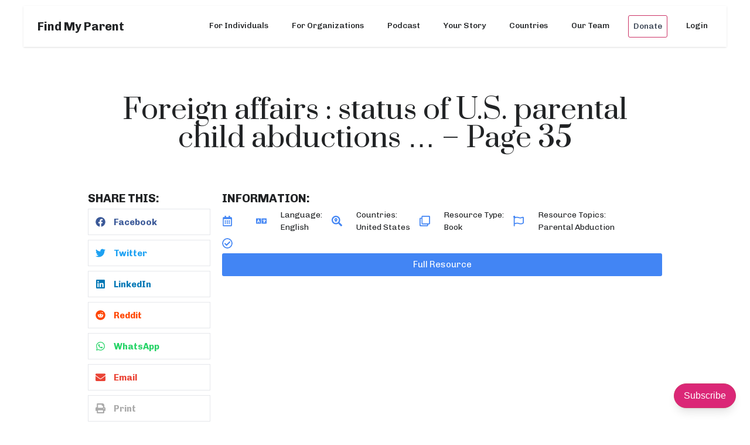

--- FILE ---
content_type: text/html; charset=UTF-8
request_url: https://findmyparent.org/knowledge-base/foreign-affairs-status-of-u-s-parental-child-abductions-page-35/
body_size: 21673
content:
<!doctype html>
<html lang="en-US" prefix="og: https://ogp.me/ns#">
<head>
	<meta charset="UTF-8">
	<meta name="viewport" content="width=device-width, initial-scale=1">
	<link rel="profile" href="https://gmpg.org/xfn/11">
		<style>img:is([sizes="auto" i], [sizes^="auto," i]) { contain-intrinsic-size: 3000px 1500px }</style>
	
<!-- Search Engine Optimization by Rank Math - https://rankmath.com/ -->
<title>Foreign Affairs : Status Of U.S. Parental Child Abductions ... - Page 35 - Find My Parent</title>
<meta name="robots" content="follow, index, max-snippet:-1, max-video-preview:-1, max-image-preview:large"/>
<link rel="canonical" href="https://findmyparent.org/knowledge-base/foreign-affairs-status-of-u-s-parental-child-abductions-page-35/" />
<meta property="og:locale" content="en_US" />
<meta property="og:type" content="article" />
<meta property="og:title" content="Foreign Affairs : Status Of U.S. Parental Child Abductions ... - Page 35 - Find My Parent" />
<meta property="og:url" content="https://findmyparent.org/knowledge-base/foreign-affairs-status-of-u-s-parental-child-abductions-page-35/" />
<meta property="og:site_name" content="Find My Parent" />
<meta property="article:published_time" content="2022-07-12T11:58:50-07:00" />
<meta name="twitter:card" content="summary_large_image" />
<meta name="twitter:title" content="Foreign Affairs : Status Of U.S. Parental Child Abductions ... - Page 35 - Find My Parent" />
<script type="application/ld+json" class="rank-math-schema">{"@context":"https://schema.org","@graph":[{"@type":"Organization","@id":"https://findmyparent.org/#organization","name":"Find My Parent","url":"https://findmyparent.org","email":"enrique","logo":{"@type":"ImageObject","@id":"https://findmyparent.org/#logo","url":"https://findmyparent.org/wp-content/uploads/2021/01/Find_My_Parent_logo-colored-01.png","contentUrl":"https://findmyparent.org/wp-content/uploads/2021/01/Find_My_Parent_logo-colored-01.png","caption":"Find My Parent","inLanguage":"en-US","width":"1600","height":"428"}},{"@type":"WebSite","@id":"https://findmyparent.org/#website","url":"https://findmyparent.org","name":"Find My Parent","publisher":{"@id":"https://findmyparent.org/#organization"},"inLanguage":"en-US"},{"@type":"WebPage","@id":"https://findmyparent.org/knowledge-base/foreign-affairs-status-of-u-s-parental-child-abductions-page-35/#webpage","url":"https://findmyparent.org/knowledge-base/foreign-affairs-status-of-u-s-parental-child-abductions-page-35/","name":"Foreign Affairs : Status Of U.S. Parental Child Abductions ... - Page 35 - Find My Parent","datePublished":"2022-07-12T11:58:50-07:00","dateModified":"2022-07-12T11:58:50-07:00","isPartOf":{"@id":"https://findmyparent.org/#website"},"inLanguage":"en-US"},{"@type":"Person","@id":"https://findmyparent.org/author/enrique/","name":"Enrique FMP","description":"- Find My Parent","url":"https://findmyparent.org/author/enrique/","image":{"@type":"ImageObject","@id":"https://secure.gravatar.com/avatar/d614359ba7847b6aedad92b519055ef19ed404263f98091ea3032a8ac75d14bd?s=96&amp;d=mm&amp;r=g","url":"https://secure.gravatar.com/avatar/d614359ba7847b6aedad92b519055ef19ed404263f98091ea3032a8ac75d14bd?s=96&amp;d=mm&amp;r=g","caption":"Enrique FMP","inLanguage":"en-US"},"worksFor":{"@id":"https://findmyparent.org/#organization"}},{"@type":"Article","headline":"Foreign Affairs : Status Of U.S. Parental Child Abductions ... - Page 35 - Find My Parent","datePublished":"2022-07-12T11:58:50-07:00","dateModified":"2022-07-12T11:58:50-07:00","author":{"@id":"https://findmyparent.org/author/enrique/","name":"Enrique FMP"},"publisher":{"@id":"https://findmyparent.org/#organization"},"name":"Foreign Affairs : Status Of U.S. Parental Child Abductions ... - Page 35 - Find My Parent","@id":"https://findmyparent.org/knowledge-base/foreign-affairs-status-of-u-s-parental-child-abductions-page-35/#richSnippet","isPartOf":{"@id":"https://findmyparent.org/knowledge-base/foreign-affairs-status-of-u-s-parental-child-abductions-page-35/#webpage"},"inLanguage":"en-US","mainEntityOfPage":{"@id":"https://findmyparent.org/knowledge-base/foreign-affairs-status-of-u-s-parental-child-abductions-page-35/#webpage"}}]}</script>
<!-- /Rank Math WordPress SEO plugin -->

<link rel='dns-prefetch' href='//www.googletagmanager.com' />
<link rel="alternate" type="application/rss+xml" title="Find My Parent &raquo; Feed" href="https://findmyparent.org/feed/" />
<script>
window._wpemojiSettings = {"baseUrl":"https:\/\/s.w.org\/images\/core\/emoji\/16.0.1\/72x72\/","ext":".png","svgUrl":"https:\/\/s.w.org\/images\/core\/emoji\/16.0.1\/svg\/","svgExt":".svg","source":{"concatemoji":"https:\/\/findmyparent.org\/wp-includes\/js\/wp-emoji-release.min.js?ver=6.8.3"}};
/*! This file is auto-generated */
!function(s,n){var o,i,e;function c(e){try{var t={supportTests:e,timestamp:(new Date).valueOf()};sessionStorage.setItem(o,JSON.stringify(t))}catch(e){}}function p(e,t,n){e.clearRect(0,0,e.canvas.width,e.canvas.height),e.fillText(t,0,0);var t=new Uint32Array(e.getImageData(0,0,e.canvas.width,e.canvas.height).data),a=(e.clearRect(0,0,e.canvas.width,e.canvas.height),e.fillText(n,0,0),new Uint32Array(e.getImageData(0,0,e.canvas.width,e.canvas.height).data));return t.every(function(e,t){return e===a[t]})}function u(e,t){e.clearRect(0,0,e.canvas.width,e.canvas.height),e.fillText(t,0,0);for(var n=e.getImageData(16,16,1,1),a=0;a<n.data.length;a++)if(0!==n.data[a])return!1;return!0}function f(e,t,n,a){switch(t){case"flag":return n(e,"\ud83c\udff3\ufe0f\u200d\u26a7\ufe0f","\ud83c\udff3\ufe0f\u200b\u26a7\ufe0f")?!1:!n(e,"\ud83c\udde8\ud83c\uddf6","\ud83c\udde8\u200b\ud83c\uddf6")&&!n(e,"\ud83c\udff4\udb40\udc67\udb40\udc62\udb40\udc65\udb40\udc6e\udb40\udc67\udb40\udc7f","\ud83c\udff4\u200b\udb40\udc67\u200b\udb40\udc62\u200b\udb40\udc65\u200b\udb40\udc6e\u200b\udb40\udc67\u200b\udb40\udc7f");case"emoji":return!a(e,"\ud83e\udedf")}return!1}function g(e,t,n,a){var r="undefined"!=typeof WorkerGlobalScope&&self instanceof WorkerGlobalScope?new OffscreenCanvas(300,150):s.createElement("canvas"),o=r.getContext("2d",{willReadFrequently:!0}),i=(o.textBaseline="top",o.font="600 32px Arial",{});return e.forEach(function(e){i[e]=t(o,e,n,a)}),i}function t(e){var t=s.createElement("script");t.src=e,t.defer=!0,s.head.appendChild(t)}"undefined"!=typeof Promise&&(o="wpEmojiSettingsSupports",i=["flag","emoji"],n.supports={everything:!0,everythingExceptFlag:!0},e=new Promise(function(e){s.addEventListener("DOMContentLoaded",e,{once:!0})}),new Promise(function(t){var n=function(){try{var e=JSON.parse(sessionStorage.getItem(o));if("object"==typeof e&&"number"==typeof e.timestamp&&(new Date).valueOf()<e.timestamp+604800&&"object"==typeof e.supportTests)return e.supportTests}catch(e){}return null}();if(!n){if("undefined"!=typeof Worker&&"undefined"!=typeof OffscreenCanvas&&"undefined"!=typeof URL&&URL.createObjectURL&&"undefined"!=typeof Blob)try{var e="postMessage("+g.toString()+"("+[JSON.stringify(i),f.toString(),p.toString(),u.toString()].join(",")+"));",a=new Blob([e],{type:"text/javascript"}),r=new Worker(URL.createObjectURL(a),{name:"wpTestEmojiSupports"});return void(r.onmessage=function(e){c(n=e.data),r.terminate(),t(n)})}catch(e){}c(n=g(i,f,p,u))}t(n)}).then(function(e){for(var t in e)n.supports[t]=e[t],n.supports.everything=n.supports.everything&&n.supports[t],"flag"!==t&&(n.supports.everythingExceptFlag=n.supports.everythingExceptFlag&&n.supports[t]);n.supports.everythingExceptFlag=n.supports.everythingExceptFlag&&!n.supports.flag,n.DOMReady=!1,n.readyCallback=function(){n.DOMReady=!0}}).then(function(){return e}).then(function(){var e;n.supports.everything||(n.readyCallback(),(e=n.source||{}).concatemoji?t(e.concatemoji):e.wpemoji&&e.twemoji&&(t(e.twemoji),t(e.wpemoji)))}))}((window,document),window._wpemojiSettings);
</script>
<style id='wp-emoji-styles-inline-css'>

	img.wp-smiley, img.emoji {
		display: inline !important;
		border: none !important;
		box-shadow: none !important;
		height: 1em !important;
		width: 1em !important;
		margin: 0 0.07em !important;
		vertical-align: -0.1em !important;
		background: none !important;
		padding: 0 !important;
	}
</style>
<link rel='stylesheet' id='wp-block-library-css' href='https://findmyparent.org/wp-includes/css/dist/block-library/style.min.css?ver=6.8.3' media='all' />
<style id='rank-math-toc-block-style-inline-css'>
.wp-block-rank-math-toc-block nav ol{counter-reset:item}.wp-block-rank-math-toc-block nav ol li{display:block}.wp-block-rank-math-toc-block nav ol li:before{content:counters(item, ".") ". ";counter-increment:item}

</style>
<style id='global-styles-inline-css'>
:root{--wp--preset--aspect-ratio--square: 1;--wp--preset--aspect-ratio--4-3: 4/3;--wp--preset--aspect-ratio--3-4: 3/4;--wp--preset--aspect-ratio--3-2: 3/2;--wp--preset--aspect-ratio--2-3: 2/3;--wp--preset--aspect-ratio--16-9: 16/9;--wp--preset--aspect-ratio--9-16: 9/16;--wp--preset--color--black: #000000;--wp--preset--color--cyan-bluish-gray: #abb8c3;--wp--preset--color--white: #ffffff;--wp--preset--color--pale-pink: #f78da7;--wp--preset--color--vivid-red: #cf2e2e;--wp--preset--color--luminous-vivid-orange: #ff6900;--wp--preset--color--luminous-vivid-amber: #fcb900;--wp--preset--color--light-green-cyan: #7bdcb5;--wp--preset--color--vivid-green-cyan: #00d084;--wp--preset--color--pale-cyan-blue: #8ed1fc;--wp--preset--color--vivid-cyan-blue: #0693e3;--wp--preset--color--vivid-purple: #9b51e0;--wp--preset--gradient--vivid-cyan-blue-to-vivid-purple: linear-gradient(135deg,rgba(6,147,227,1) 0%,rgb(155,81,224) 100%);--wp--preset--gradient--light-green-cyan-to-vivid-green-cyan: linear-gradient(135deg,rgb(122,220,180) 0%,rgb(0,208,130) 100%);--wp--preset--gradient--luminous-vivid-amber-to-luminous-vivid-orange: linear-gradient(135deg,rgba(252,185,0,1) 0%,rgba(255,105,0,1) 100%);--wp--preset--gradient--luminous-vivid-orange-to-vivid-red: linear-gradient(135deg,rgba(255,105,0,1) 0%,rgb(207,46,46) 100%);--wp--preset--gradient--very-light-gray-to-cyan-bluish-gray: linear-gradient(135deg,rgb(238,238,238) 0%,rgb(169,184,195) 100%);--wp--preset--gradient--cool-to-warm-spectrum: linear-gradient(135deg,rgb(74,234,220) 0%,rgb(151,120,209) 20%,rgb(207,42,186) 40%,rgb(238,44,130) 60%,rgb(251,105,98) 80%,rgb(254,248,76) 100%);--wp--preset--gradient--blush-light-purple: linear-gradient(135deg,rgb(255,206,236) 0%,rgb(152,150,240) 100%);--wp--preset--gradient--blush-bordeaux: linear-gradient(135deg,rgb(254,205,165) 0%,rgb(254,45,45) 50%,rgb(107,0,62) 100%);--wp--preset--gradient--luminous-dusk: linear-gradient(135deg,rgb(255,203,112) 0%,rgb(199,81,192) 50%,rgb(65,88,208) 100%);--wp--preset--gradient--pale-ocean: linear-gradient(135deg,rgb(255,245,203) 0%,rgb(182,227,212) 50%,rgb(51,167,181) 100%);--wp--preset--gradient--electric-grass: linear-gradient(135deg,rgb(202,248,128) 0%,rgb(113,206,126) 100%);--wp--preset--gradient--midnight: linear-gradient(135deg,rgb(2,3,129) 0%,rgb(40,116,252) 100%);--wp--preset--font-size--small: 13px;--wp--preset--font-size--medium: 20px;--wp--preset--font-size--large: 36px;--wp--preset--font-size--x-large: 42px;--wp--preset--font-family--inter: "Inter", sans-serif;--wp--preset--font-family--cardo: Cardo;--wp--preset--spacing--20: 0.44rem;--wp--preset--spacing--30: 0.67rem;--wp--preset--spacing--40: 1rem;--wp--preset--spacing--50: 1.5rem;--wp--preset--spacing--60: 2.25rem;--wp--preset--spacing--70: 3.38rem;--wp--preset--spacing--80: 5.06rem;--wp--preset--shadow--natural: 6px 6px 9px rgba(0, 0, 0, 0.2);--wp--preset--shadow--deep: 12px 12px 50px rgba(0, 0, 0, 0.4);--wp--preset--shadow--sharp: 6px 6px 0px rgba(0, 0, 0, 0.2);--wp--preset--shadow--outlined: 6px 6px 0px -3px rgba(255, 255, 255, 1), 6px 6px rgba(0, 0, 0, 1);--wp--preset--shadow--crisp: 6px 6px 0px rgba(0, 0, 0, 1);}:root { --wp--style--global--content-size: 800px;--wp--style--global--wide-size: 1200px; }:where(body) { margin: 0; }.wp-site-blocks > .alignleft { float: left; margin-right: 2em; }.wp-site-blocks > .alignright { float: right; margin-left: 2em; }.wp-site-blocks > .aligncenter { justify-content: center; margin-left: auto; margin-right: auto; }:where(.wp-site-blocks) > * { margin-block-start: 24px; margin-block-end: 0; }:where(.wp-site-blocks) > :first-child { margin-block-start: 0; }:where(.wp-site-blocks) > :last-child { margin-block-end: 0; }:root { --wp--style--block-gap: 24px; }:root :where(.is-layout-flow) > :first-child{margin-block-start: 0;}:root :where(.is-layout-flow) > :last-child{margin-block-end: 0;}:root :where(.is-layout-flow) > *{margin-block-start: 24px;margin-block-end: 0;}:root :where(.is-layout-constrained) > :first-child{margin-block-start: 0;}:root :where(.is-layout-constrained) > :last-child{margin-block-end: 0;}:root :where(.is-layout-constrained) > *{margin-block-start: 24px;margin-block-end: 0;}:root :where(.is-layout-flex){gap: 24px;}:root :where(.is-layout-grid){gap: 24px;}.is-layout-flow > .alignleft{float: left;margin-inline-start: 0;margin-inline-end: 2em;}.is-layout-flow > .alignright{float: right;margin-inline-start: 2em;margin-inline-end: 0;}.is-layout-flow > .aligncenter{margin-left: auto !important;margin-right: auto !important;}.is-layout-constrained > .alignleft{float: left;margin-inline-start: 0;margin-inline-end: 2em;}.is-layout-constrained > .alignright{float: right;margin-inline-start: 2em;margin-inline-end: 0;}.is-layout-constrained > .aligncenter{margin-left: auto !important;margin-right: auto !important;}.is-layout-constrained > :where(:not(.alignleft):not(.alignright):not(.alignfull)){max-width: var(--wp--style--global--content-size);margin-left: auto !important;margin-right: auto !important;}.is-layout-constrained > .alignwide{max-width: var(--wp--style--global--wide-size);}body .is-layout-flex{display: flex;}.is-layout-flex{flex-wrap: wrap;align-items: center;}.is-layout-flex > :is(*, div){margin: 0;}body .is-layout-grid{display: grid;}.is-layout-grid > :is(*, div){margin: 0;}body{padding-top: 0px;padding-right: 0px;padding-bottom: 0px;padding-left: 0px;}a:where(:not(.wp-element-button)){text-decoration: underline;}:root :where(.wp-element-button, .wp-block-button__link){background-color: #32373c;border-width: 0;color: #fff;font-family: inherit;font-size: inherit;line-height: inherit;padding: calc(0.667em + 2px) calc(1.333em + 2px);text-decoration: none;}.has-black-color{color: var(--wp--preset--color--black) !important;}.has-cyan-bluish-gray-color{color: var(--wp--preset--color--cyan-bluish-gray) !important;}.has-white-color{color: var(--wp--preset--color--white) !important;}.has-pale-pink-color{color: var(--wp--preset--color--pale-pink) !important;}.has-vivid-red-color{color: var(--wp--preset--color--vivid-red) !important;}.has-luminous-vivid-orange-color{color: var(--wp--preset--color--luminous-vivid-orange) !important;}.has-luminous-vivid-amber-color{color: var(--wp--preset--color--luminous-vivid-amber) !important;}.has-light-green-cyan-color{color: var(--wp--preset--color--light-green-cyan) !important;}.has-vivid-green-cyan-color{color: var(--wp--preset--color--vivid-green-cyan) !important;}.has-pale-cyan-blue-color{color: var(--wp--preset--color--pale-cyan-blue) !important;}.has-vivid-cyan-blue-color{color: var(--wp--preset--color--vivid-cyan-blue) !important;}.has-vivid-purple-color{color: var(--wp--preset--color--vivid-purple) !important;}.has-black-background-color{background-color: var(--wp--preset--color--black) !important;}.has-cyan-bluish-gray-background-color{background-color: var(--wp--preset--color--cyan-bluish-gray) !important;}.has-white-background-color{background-color: var(--wp--preset--color--white) !important;}.has-pale-pink-background-color{background-color: var(--wp--preset--color--pale-pink) !important;}.has-vivid-red-background-color{background-color: var(--wp--preset--color--vivid-red) !important;}.has-luminous-vivid-orange-background-color{background-color: var(--wp--preset--color--luminous-vivid-orange) !important;}.has-luminous-vivid-amber-background-color{background-color: var(--wp--preset--color--luminous-vivid-amber) !important;}.has-light-green-cyan-background-color{background-color: var(--wp--preset--color--light-green-cyan) !important;}.has-vivid-green-cyan-background-color{background-color: var(--wp--preset--color--vivid-green-cyan) !important;}.has-pale-cyan-blue-background-color{background-color: var(--wp--preset--color--pale-cyan-blue) !important;}.has-vivid-cyan-blue-background-color{background-color: var(--wp--preset--color--vivid-cyan-blue) !important;}.has-vivid-purple-background-color{background-color: var(--wp--preset--color--vivid-purple) !important;}.has-black-border-color{border-color: var(--wp--preset--color--black) !important;}.has-cyan-bluish-gray-border-color{border-color: var(--wp--preset--color--cyan-bluish-gray) !important;}.has-white-border-color{border-color: var(--wp--preset--color--white) !important;}.has-pale-pink-border-color{border-color: var(--wp--preset--color--pale-pink) !important;}.has-vivid-red-border-color{border-color: var(--wp--preset--color--vivid-red) !important;}.has-luminous-vivid-orange-border-color{border-color: var(--wp--preset--color--luminous-vivid-orange) !important;}.has-luminous-vivid-amber-border-color{border-color: var(--wp--preset--color--luminous-vivid-amber) !important;}.has-light-green-cyan-border-color{border-color: var(--wp--preset--color--light-green-cyan) !important;}.has-vivid-green-cyan-border-color{border-color: var(--wp--preset--color--vivid-green-cyan) !important;}.has-pale-cyan-blue-border-color{border-color: var(--wp--preset--color--pale-cyan-blue) !important;}.has-vivid-cyan-blue-border-color{border-color: var(--wp--preset--color--vivid-cyan-blue) !important;}.has-vivid-purple-border-color{border-color: var(--wp--preset--color--vivid-purple) !important;}.has-vivid-cyan-blue-to-vivid-purple-gradient-background{background: var(--wp--preset--gradient--vivid-cyan-blue-to-vivid-purple) !important;}.has-light-green-cyan-to-vivid-green-cyan-gradient-background{background: var(--wp--preset--gradient--light-green-cyan-to-vivid-green-cyan) !important;}.has-luminous-vivid-amber-to-luminous-vivid-orange-gradient-background{background: var(--wp--preset--gradient--luminous-vivid-amber-to-luminous-vivid-orange) !important;}.has-luminous-vivid-orange-to-vivid-red-gradient-background{background: var(--wp--preset--gradient--luminous-vivid-orange-to-vivid-red) !important;}.has-very-light-gray-to-cyan-bluish-gray-gradient-background{background: var(--wp--preset--gradient--very-light-gray-to-cyan-bluish-gray) !important;}.has-cool-to-warm-spectrum-gradient-background{background: var(--wp--preset--gradient--cool-to-warm-spectrum) !important;}.has-blush-light-purple-gradient-background{background: var(--wp--preset--gradient--blush-light-purple) !important;}.has-blush-bordeaux-gradient-background{background: var(--wp--preset--gradient--blush-bordeaux) !important;}.has-luminous-dusk-gradient-background{background: var(--wp--preset--gradient--luminous-dusk) !important;}.has-pale-ocean-gradient-background{background: var(--wp--preset--gradient--pale-ocean) !important;}.has-electric-grass-gradient-background{background: var(--wp--preset--gradient--electric-grass) !important;}.has-midnight-gradient-background{background: var(--wp--preset--gradient--midnight) !important;}.has-small-font-size{font-size: var(--wp--preset--font-size--small) !important;}.has-medium-font-size{font-size: var(--wp--preset--font-size--medium) !important;}.has-large-font-size{font-size: var(--wp--preset--font-size--large) !important;}.has-x-large-font-size{font-size: var(--wp--preset--font-size--x-large) !important;}.has-inter-font-family{font-family: var(--wp--preset--font-family--inter) !important;}.has-cardo-font-family{font-family: var(--wp--preset--font-family--cardo) !important;}
:root :where(.wp-block-pullquote){font-size: 1.5em;line-height: 1.6;}
</style>
<link rel='stylesheet' id='woocommerce-layout-css' href='https://findmyparent.org/wp-content/plugins/woocommerce/assets/css/woocommerce-layout.css?ver=9.4.3' media='all' />
<link rel='stylesheet' id='woocommerce-smallscreen-css' href='https://findmyparent.org/wp-content/plugins/woocommerce/assets/css/woocommerce-smallscreen.css?ver=9.4.3' media='only screen and (max-width: 768px)' />
<link rel='stylesheet' id='woocommerce-general-css' href='https://findmyparent.org/wp-content/plugins/woocommerce/assets/css/woocommerce.css?ver=9.4.3' media='all' />
<style id='woocommerce-inline-inline-css'>
.woocommerce form .form-row .required { visibility: visible; }
</style>
<link rel='stylesheet' id='taxopress-frontend-css-css' href='https://findmyparent.org/wp-content/plugins/simple-tags/assets/frontend/css/frontend.css?ver=3.27.0' media='all' />
<link rel='stylesheet' id='hello-elementor-css' href='https://findmyparent.org/wp-content/themes/hello-elementor/assets/css/reset.css?ver=3.4.5' media='all' />
<link rel='stylesheet' id='hello-elementor-theme-style-css' href='https://findmyparent.org/wp-content/themes/hello-elementor/assets/css/theme.css?ver=3.4.5' media='all' />
<link rel='stylesheet' id='hello-elementor-header-footer-css' href='https://findmyparent.org/wp-content/themes/hello-elementor/assets/css/header-footer.css?ver=3.4.5' media='all' />
<link rel='stylesheet' id='elementor-frontend-css' href='https://findmyparent.org/wp-content/plugins/elementor/assets/css/frontend.min.css?ver=3.25.8' media='all' />
<style id='elementor-frontend-inline-css'>
@-webkit-keyframes ha_fadeIn{0%{opacity:0}to{opacity:1}}@keyframes ha_fadeIn{0%{opacity:0}to{opacity:1}}@-webkit-keyframes ha_zoomIn{0%{opacity:0;-webkit-transform:scale3d(.3,.3,.3);transform:scale3d(.3,.3,.3)}50%{opacity:1}}@keyframes ha_zoomIn{0%{opacity:0;-webkit-transform:scale3d(.3,.3,.3);transform:scale3d(.3,.3,.3)}50%{opacity:1}}@-webkit-keyframes ha_rollIn{0%{opacity:0;-webkit-transform:translate3d(-100%,0,0) rotate3d(0,0,1,-120deg);transform:translate3d(-100%,0,0) rotate3d(0,0,1,-120deg)}to{opacity:1}}@keyframes ha_rollIn{0%{opacity:0;-webkit-transform:translate3d(-100%,0,0) rotate3d(0,0,1,-120deg);transform:translate3d(-100%,0,0) rotate3d(0,0,1,-120deg)}to{opacity:1}}@-webkit-keyframes ha_bounce{0%,20%,53%,to{-webkit-animation-timing-function:cubic-bezier(.215,.61,.355,1);animation-timing-function:cubic-bezier(.215,.61,.355,1)}40%,43%{-webkit-transform:translate3d(0,-30px,0) scaleY(1.1);transform:translate3d(0,-30px,0) scaleY(1.1);-webkit-animation-timing-function:cubic-bezier(.755,.05,.855,.06);animation-timing-function:cubic-bezier(.755,.05,.855,.06)}70%{-webkit-transform:translate3d(0,-15px,0) scaleY(1.05);transform:translate3d(0,-15px,0) scaleY(1.05);-webkit-animation-timing-function:cubic-bezier(.755,.05,.855,.06);animation-timing-function:cubic-bezier(.755,.05,.855,.06)}80%{-webkit-transition-timing-function:cubic-bezier(.215,.61,.355,1);transition-timing-function:cubic-bezier(.215,.61,.355,1);-webkit-transform:translate3d(0,0,0) scaleY(.95);transform:translate3d(0,0,0) scaleY(.95)}90%{-webkit-transform:translate3d(0,-4px,0) scaleY(1.02);transform:translate3d(0,-4px,0) scaleY(1.02)}}@keyframes ha_bounce{0%,20%,53%,to{-webkit-animation-timing-function:cubic-bezier(.215,.61,.355,1);animation-timing-function:cubic-bezier(.215,.61,.355,1)}40%,43%{-webkit-transform:translate3d(0,-30px,0) scaleY(1.1);transform:translate3d(0,-30px,0) scaleY(1.1);-webkit-animation-timing-function:cubic-bezier(.755,.05,.855,.06);animation-timing-function:cubic-bezier(.755,.05,.855,.06)}70%{-webkit-transform:translate3d(0,-15px,0) scaleY(1.05);transform:translate3d(0,-15px,0) scaleY(1.05);-webkit-animation-timing-function:cubic-bezier(.755,.05,.855,.06);animation-timing-function:cubic-bezier(.755,.05,.855,.06)}80%{-webkit-transition-timing-function:cubic-bezier(.215,.61,.355,1);transition-timing-function:cubic-bezier(.215,.61,.355,1);-webkit-transform:translate3d(0,0,0) scaleY(.95);transform:translate3d(0,0,0) scaleY(.95)}90%{-webkit-transform:translate3d(0,-4px,0) scaleY(1.02);transform:translate3d(0,-4px,0) scaleY(1.02)}}@-webkit-keyframes ha_bounceIn{0%,20%,40%,60%,80%,to{-webkit-animation-timing-function:cubic-bezier(.215,.61,.355,1);animation-timing-function:cubic-bezier(.215,.61,.355,1)}0%{opacity:0;-webkit-transform:scale3d(.3,.3,.3);transform:scale3d(.3,.3,.3)}20%{-webkit-transform:scale3d(1.1,1.1,1.1);transform:scale3d(1.1,1.1,1.1)}40%{-webkit-transform:scale3d(.9,.9,.9);transform:scale3d(.9,.9,.9)}60%{opacity:1;-webkit-transform:scale3d(1.03,1.03,1.03);transform:scale3d(1.03,1.03,1.03)}80%{-webkit-transform:scale3d(.97,.97,.97);transform:scale3d(.97,.97,.97)}to{opacity:1}}@keyframes ha_bounceIn{0%,20%,40%,60%,80%,to{-webkit-animation-timing-function:cubic-bezier(.215,.61,.355,1);animation-timing-function:cubic-bezier(.215,.61,.355,1)}0%{opacity:0;-webkit-transform:scale3d(.3,.3,.3);transform:scale3d(.3,.3,.3)}20%{-webkit-transform:scale3d(1.1,1.1,1.1);transform:scale3d(1.1,1.1,1.1)}40%{-webkit-transform:scale3d(.9,.9,.9);transform:scale3d(.9,.9,.9)}60%{opacity:1;-webkit-transform:scale3d(1.03,1.03,1.03);transform:scale3d(1.03,1.03,1.03)}80%{-webkit-transform:scale3d(.97,.97,.97);transform:scale3d(.97,.97,.97)}to{opacity:1}}@-webkit-keyframes ha_flipInX{0%{opacity:0;-webkit-transform:perspective(400px) rotate3d(1,0,0,90deg);transform:perspective(400px) rotate3d(1,0,0,90deg);-webkit-animation-timing-function:ease-in;animation-timing-function:ease-in}40%{-webkit-transform:perspective(400px) rotate3d(1,0,0,-20deg);transform:perspective(400px) rotate3d(1,0,0,-20deg);-webkit-animation-timing-function:ease-in;animation-timing-function:ease-in}60%{opacity:1;-webkit-transform:perspective(400px) rotate3d(1,0,0,10deg);transform:perspective(400px) rotate3d(1,0,0,10deg)}80%{-webkit-transform:perspective(400px) rotate3d(1,0,0,-5deg);transform:perspective(400px) rotate3d(1,0,0,-5deg)}}@keyframes ha_flipInX{0%{opacity:0;-webkit-transform:perspective(400px) rotate3d(1,0,0,90deg);transform:perspective(400px) rotate3d(1,0,0,90deg);-webkit-animation-timing-function:ease-in;animation-timing-function:ease-in}40%{-webkit-transform:perspective(400px) rotate3d(1,0,0,-20deg);transform:perspective(400px) rotate3d(1,0,0,-20deg);-webkit-animation-timing-function:ease-in;animation-timing-function:ease-in}60%{opacity:1;-webkit-transform:perspective(400px) rotate3d(1,0,0,10deg);transform:perspective(400px) rotate3d(1,0,0,10deg)}80%{-webkit-transform:perspective(400px) rotate3d(1,0,0,-5deg);transform:perspective(400px) rotate3d(1,0,0,-5deg)}}@-webkit-keyframes ha_flipInY{0%{opacity:0;-webkit-transform:perspective(400px) rotate3d(0,1,0,90deg);transform:perspective(400px) rotate3d(0,1,0,90deg);-webkit-animation-timing-function:ease-in;animation-timing-function:ease-in}40%{-webkit-transform:perspective(400px) rotate3d(0,1,0,-20deg);transform:perspective(400px) rotate3d(0,1,0,-20deg);-webkit-animation-timing-function:ease-in;animation-timing-function:ease-in}60%{opacity:1;-webkit-transform:perspective(400px) rotate3d(0,1,0,10deg);transform:perspective(400px) rotate3d(0,1,0,10deg)}80%{-webkit-transform:perspective(400px) rotate3d(0,1,0,-5deg);transform:perspective(400px) rotate3d(0,1,0,-5deg)}}@keyframes ha_flipInY{0%{opacity:0;-webkit-transform:perspective(400px) rotate3d(0,1,0,90deg);transform:perspective(400px) rotate3d(0,1,0,90deg);-webkit-animation-timing-function:ease-in;animation-timing-function:ease-in}40%{-webkit-transform:perspective(400px) rotate3d(0,1,0,-20deg);transform:perspective(400px) rotate3d(0,1,0,-20deg);-webkit-animation-timing-function:ease-in;animation-timing-function:ease-in}60%{opacity:1;-webkit-transform:perspective(400px) rotate3d(0,1,0,10deg);transform:perspective(400px) rotate3d(0,1,0,10deg)}80%{-webkit-transform:perspective(400px) rotate3d(0,1,0,-5deg);transform:perspective(400px) rotate3d(0,1,0,-5deg)}}@-webkit-keyframes ha_swing{20%{-webkit-transform:rotate3d(0,0,1,15deg);transform:rotate3d(0,0,1,15deg)}40%{-webkit-transform:rotate3d(0,0,1,-10deg);transform:rotate3d(0,0,1,-10deg)}60%{-webkit-transform:rotate3d(0,0,1,5deg);transform:rotate3d(0,0,1,5deg)}80%{-webkit-transform:rotate3d(0,0,1,-5deg);transform:rotate3d(0,0,1,-5deg)}}@keyframes ha_swing{20%{-webkit-transform:rotate3d(0,0,1,15deg);transform:rotate3d(0,0,1,15deg)}40%{-webkit-transform:rotate3d(0,0,1,-10deg);transform:rotate3d(0,0,1,-10deg)}60%{-webkit-transform:rotate3d(0,0,1,5deg);transform:rotate3d(0,0,1,5deg)}80%{-webkit-transform:rotate3d(0,0,1,-5deg);transform:rotate3d(0,0,1,-5deg)}}@-webkit-keyframes ha_slideInDown{0%{visibility:visible;-webkit-transform:translate3d(0,-100%,0);transform:translate3d(0,-100%,0)}}@keyframes ha_slideInDown{0%{visibility:visible;-webkit-transform:translate3d(0,-100%,0);transform:translate3d(0,-100%,0)}}@-webkit-keyframes ha_slideInUp{0%{visibility:visible;-webkit-transform:translate3d(0,100%,0);transform:translate3d(0,100%,0)}}@keyframes ha_slideInUp{0%{visibility:visible;-webkit-transform:translate3d(0,100%,0);transform:translate3d(0,100%,0)}}@-webkit-keyframes ha_slideInLeft{0%{visibility:visible;-webkit-transform:translate3d(-100%,0,0);transform:translate3d(-100%,0,0)}}@keyframes ha_slideInLeft{0%{visibility:visible;-webkit-transform:translate3d(-100%,0,0);transform:translate3d(-100%,0,0)}}@-webkit-keyframes ha_slideInRight{0%{visibility:visible;-webkit-transform:translate3d(100%,0,0);transform:translate3d(100%,0,0)}}@keyframes ha_slideInRight{0%{visibility:visible;-webkit-transform:translate3d(100%,0,0);transform:translate3d(100%,0,0)}}.ha_fadeIn{-webkit-animation-name:ha_fadeIn;animation-name:ha_fadeIn}.ha_zoomIn{-webkit-animation-name:ha_zoomIn;animation-name:ha_zoomIn}.ha_rollIn{-webkit-animation-name:ha_rollIn;animation-name:ha_rollIn}.ha_bounce{-webkit-transform-origin:center bottom;-ms-transform-origin:center bottom;transform-origin:center bottom;-webkit-animation-name:ha_bounce;animation-name:ha_bounce}.ha_bounceIn{-webkit-animation-name:ha_bounceIn;animation-name:ha_bounceIn;-webkit-animation-duration:.75s;-webkit-animation-duration:calc(var(--animate-duration)*.75);animation-duration:.75s;animation-duration:calc(var(--animate-duration)*.75)}.ha_flipInX,.ha_flipInY{-webkit-animation-name:ha_flipInX;animation-name:ha_flipInX;-webkit-backface-visibility:visible!important;backface-visibility:visible!important}.ha_flipInY{-webkit-animation-name:ha_flipInY;animation-name:ha_flipInY}.ha_swing{-webkit-transform-origin:top center;-ms-transform-origin:top center;transform-origin:top center;-webkit-animation-name:ha_swing;animation-name:ha_swing}.ha_slideInDown{-webkit-animation-name:ha_slideInDown;animation-name:ha_slideInDown}.ha_slideInUp{-webkit-animation-name:ha_slideInUp;animation-name:ha_slideInUp}.ha_slideInLeft{-webkit-animation-name:ha_slideInLeft;animation-name:ha_slideInLeft}.ha_slideInRight{-webkit-animation-name:ha_slideInRight;animation-name:ha_slideInRight}.ha-css-transform-yes{-webkit-transition-duration:var(--ha-tfx-transition-duration, .2s);transition-duration:var(--ha-tfx-transition-duration, .2s);-webkit-transition-property:-webkit-transform;transition-property:transform;transition-property:transform,-webkit-transform;-webkit-transform:translate(var(--ha-tfx-translate-x, 0),var(--ha-tfx-translate-y, 0)) scale(var(--ha-tfx-scale-x, 1),var(--ha-tfx-scale-y, 1)) skew(var(--ha-tfx-skew-x, 0),var(--ha-tfx-skew-y, 0)) rotateX(var(--ha-tfx-rotate-x, 0)) rotateY(var(--ha-tfx-rotate-y, 0)) rotateZ(var(--ha-tfx-rotate-z, 0));transform:translate(var(--ha-tfx-translate-x, 0),var(--ha-tfx-translate-y, 0)) scale(var(--ha-tfx-scale-x, 1),var(--ha-tfx-scale-y, 1)) skew(var(--ha-tfx-skew-x, 0),var(--ha-tfx-skew-y, 0)) rotateX(var(--ha-tfx-rotate-x, 0)) rotateY(var(--ha-tfx-rotate-y, 0)) rotateZ(var(--ha-tfx-rotate-z, 0))}.ha-css-transform-yes:hover{-webkit-transform:translate(var(--ha-tfx-translate-x-hover, var(--ha-tfx-translate-x, 0)),var(--ha-tfx-translate-y-hover, var(--ha-tfx-translate-y, 0))) scale(var(--ha-tfx-scale-x-hover, var(--ha-tfx-scale-x, 1)),var(--ha-tfx-scale-y-hover, var(--ha-tfx-scale-y, 1))) skew(var(--ha-tfx-skew-x-hover, var(--ha-tfx-skew-x, 0)),var(--ha-tfx-skew-y-hover, var(--ha-tfx-skew-y, 0))) rotateX(var(--ha-tfx-rotate-x-hover, var(--ha-tfx-rotate-x, 0))) rotateY(var(--ha-tfx-rotate-y-hover, var(--ha-tfx-rotate-y, 0))) rotateZ(var(--ha-tfx-rotate-z-hover, var(--ha-tfx-rotate-z, 0)));transform:translate(var(--ha-tfx-translate-x-hover, var(--ha-tfx-translate-x, 0)),var(--ha-tfx-translate-y-hover, var(--ha-tfx-translate-y, 0))) scale(var(--ha-tfx-scale-x-hover, var(--ha-tfx-scale-x, 1)),var(--ha-tfx-scale-y-hover, var(--ha-tfx-scale-y, 1))) skew(var(--ha-tfx-skew-x-hover, var(--ha-tfx-skew-x, 0)),var(--ha-tfx-skew-y-hover, var(--ha-tfx-skew-y, 0))) rotateX(var(--ha-tfx-rotate-x-hover, var(--ha-tfx-rotate-x, 0))) rotateY(var(--ha-tfx-rotate-y-hover, var(--ha-tfx-rotate-y, 0))) rotateZ(var(--ha-tfx-rotate-z-hover, var(--ha-tfx-rotate-z, 0)))}.happy-addon>.elementor-widget-container{word-wrap:break-word;overflow-wrap:break-word}.happy-addon>.elementor-widget-container,.happy-addon>.elementor-widget-container *{-webkit-box-sizing:border-box;box-sizing:border-box}.happy-addon p:empty{display:none}.happy-addon .elementor-inline-editing{min-height:auto!important}.happy-addon-pro img{max-width:100%;height:auto;-o-object-fit:cover;object-fit:cover}.ha-screen-reader-text{position:absolute;overflow:hidden;clip:rect(1px,1px,1px,1px);margin:-1px;padding:0;width:1px;height:1px;border:0;word-wrap:normal!important;-webkit-clip-path:inset(50%);clip-path:inset(50%)}.ha-has-bg-overlay>.elementor-widget-container{position:relative;z-index:1}.ha-has-bg-overlay>.elementor-widget-container:before{position:absolute;top:0;left:0;z-index:-1;width:100%;height:100%;content:""}.ha-popup--is-enabled .ha-js-popup,.ha-popup--is-enabled .ha-js-popup img{cursor:-webkit-zoom-in!important;cursor:zoom-in!important}.mfp-wrap .mfp-arrow,.mfp-wrap .mfp-close{background-color:transparent}.mfp-wrap .mfp-arrow:focus,.mfp-wrap .mfp-close:focus{outline-width:thin}.ha-advanced-tooltip-enable{position:relative;cursor:pointer;--ha-tooltip-arrow-color:black;--ha-tooltip-arrow-distance:0}.ha-advanced-tooltip-enable .ha-advanced-tooltip-content{position:absolute;z-index:999;display:none;padding:5px 0;width:120px;height:auto;border-radius:6px;background-color:#000;color:#fff;text-align:center;opacity:0}.ha-advanced-tooltip-enable .ha-advanced-tooltip-content::after{position:absolute;border-width:5px;border-style:solid;content:""}.ha-advanced-tooltip-enable .ha-advanced-tooltip-content.no-arrow::after{visibility:hidden}.ha-advanced-tooltip-enable .ha-advanced-tooltip-content.show{display:inline-block;opacity:1}.ha-advanced-tooltip-enable.ha-advanced-tooltip-top .ha-advanced-tooltip-content,body[data-elementor-device-mode=tablet] .ha-advanced-tooltip-enable.ha-advanced-tooltip-tablet-top .ha-advanced-tooltip-content{top:unset;right:0;bottom:calc(101% + var(--ha-tooltip-arrow-distance));left:0;margin:0 auto}.ha-advanced-tooltip-enable.ha-advanced-tooltip-top .ha-advanced-tooltip-content::after,body[data-elementor-device-mode=tablet] .ha-advanced-tooltip-enable.ha-advanced-tooltip-tablet-top .ha-advanced-tooltip-content::after{top:100%;right:unset;bottom:unset;left:50%;border-color:var(--ha-tooltip-arrow-color) transparent transparent transparent;-webkit-transform:translateX(-50%);-ms-transform:translateX(-50%);transform:translateX(-50%)}.ha-advanced-tooltip-enable.ha-advanced-tooltip-bottom .ha-advanced-tooltip-content,body[data-elementor-device-mode=tablet] .ha-advanced-tooltip-enable.ha-advanced-tooltip-tablet-bottom .ha-advanced-tooltip-content{top:calc(101% + var(--ha-tooltip-arrow-distance));right:0;bottom:unset;left:0;margin:0 auto}.ha-advanced-tooltip-enable.ha-advanced-tooltip-bottom .ha-advanced-tooltip-content::after,body[data-elementor-device-mode=tablet] .ha-advanced-tooltip-enable.ha-advanced-tooltip-tablet-bottom .ha-advanced-tooltip-content::after{top:unset;right:unset;bottom:100%;left:50%;border-color:transparent transparent var(--ha-tooltip-arrow-color) transparent;-webkit-transform:translateX(-50%);-ms-transform:translateX(-50%);transform:translateX(-50%)}.ha-advanced-tooltip-enable.ha-advanced-tooltip-left .ha-advanced-tooltip-content,body[data-elementor-device-mode=tablet] .ha-advanced-tooltip-enable.ha-advanced-tooltip-tablet-left .ha-advanced-tooltip-content{top:50%;right:calc(101% + var(--ha-tooltip-arrow-distance));bottom:unset;left:unset;-webkit-transform:translateY(-50%);-ms-transform:translateY(-50%);transform:translateY(-50%)}.ha-advanced-tooltip-enable.ha-advanced-tooltip-left .ha-advanced-tooltip-content::after,body[data-elementor-device-mode=tablet] .ha-advanced-tooltip-enable.ha-advanced-tooltip-tablet-left .ha-advanced-tooltip-content::after{top:50%;right:unset;bottom:unset;left:100%;border-color:transparent transparent transparent var(--ha-tooltip-arrow-color);-webkit-transform:translateY(-50%);-ms-transform:translateY(-50%);transform:translateY(-50%)}.ha-advanced-tooltip-enable.ha-advanced-tooltip-right .ha-advanced-tooltip-content,body[data-elementor-device-mode=tablet] .ha-advanced-tooltip-enable.ha-advanced-tooltip-tablet-right .ha-advanced-tooltip-content{top:50%;right:unset;bottom:unset;left:calc(101% + var(--ha-tooltip-arrow-distance));-webkit-transform:translateY(-50%);-ms-transform:translateY(-50%);transform:translateY(-50%)}.ha-advanced-tooltip-enable.ha-advanced-tooltip-right .ha-advanced-tooltip-content::after,body[data-elementor-device-mode=tablet] .ha-advanced-tooltip-enable.ha-advanced-tooltip-tablet-right .ha-advanced-tooltip-content::after{top:50%;right:100%;bottom:unset;left:unset;border-color:transparent var(--ha-tooltip-arrow-color) transparent transparent;-webkit-transform:translateY(-50%);-ms-transform:translateY(-50%);transform:translateY(-50%)}body[data-elementor-device-mode=mobile] .ha-advanced-tooltip-enable.ha-advanced-tooltip-mobile-top .ha-advanced-tooltip-content{top:unset;right:0;bottom:calc(101% + var(--ha-tooltip-arrow-distance));left:0;margin:0 auto}body[data-elementor-device-mode=mobile] .ha-advanced-tooltip-enable.ha-advanced-tooltip-mobile-top .ha-advanced-tooltip-content::after{top:100%;right:unset;bottom:unset;left:50%;border-color:var(--ha-tooltip-arrow-color) transparent transparent transparent;-webkit-transform:translateX(-50%);-ms-transform:translateX(-50%);transform:translateX(-50%)}body[data-elementor-device-mode=mobile] .ha-advanced-tooltip-enable.ha-advanced-tooltip-mobile-bottom .ha-advanced-tooltip-content{top:calc(101% + var(--ha-tooltip-arrow-distance));right:0;bottom:unset;left:0;margin:0 auto}body[data-elementor-device-mode=mobile] .ha-advanced-tooltip-enable.ha-advanced-tooltip-mobile-bottom .ha-advanced-tooltip-content::after{top:unset;right:unset;bottom:100%;left:50%;border-color:transparent transparent var(--ha-tooltip-arrow-color) transparent;-webkit-transform:translateX(-50%);-ms-transform:translateX(-50%);transform:translateX(-50%)}body[data-elementor-device-mode=mobile] .ha-advanced-tooltip-enable.ha-advanced-tooltip-mobile-left .ha-advanced-tooltip-content{top:50%;right:calc(101% + var(--ha-tooltip-arrow-distance));bottom:unset;left:unset;-webkit-transform:translateY(-50%);-ms-transform:translateY(-50%);transform:translateY(-50%)}body[data-elementor-device-mode=mobile] .ha-advanced-tooltip-enable.ha-advanced-tooltip-mobile-left .ha-advanced-tooltip-content::after{top:50%;right:unset;bottom:unset;left:100%;border-color:transparent transparent transparent var(--ha-tooltip-arrow-color);-webkit-transform:translateY(-50%);-ms-transform:translateY(-50%);transform:translateY(-50%)}body[data-elementor-device-mode=mobile] .ha-advanced-tooltip-enable.ha-advanced-tooltip-mobile-right .ha-advanced-tooltip-content{top:50%;right:unset;bottom:unset;left:calc(101% + var(--ha-tooltip-arrow-distance));-webkit-transform:translateY(-50%);-ms-transform:translateY(-50%);transform:translateY(-50%)}body[data-elementor-device-mode=mobile] .ha-advanced-tooltip-enable.ha-advanced-tooltip-mobile-right .ha-advanced-tooltip-content::after{top:50%;right:100%;bottom:unset;left:unset;border-color:transparent var(--ha-tooltip-arrow-color) transparent transparent;-webkit-transform:translateY(-50%);-ms-transform:translateY(-50%);transform:translateY(-50%)}body.elementor-editor-active .happy-addon.ha-gravityforms .gform_wrapper{display:block!important}.ha-scroll-to-top-wrap.ha-scroll-to-top-hide{display:none}.ha-scroll-to-top-wrap.edit-mode,.ha-scroll-to-top-wrap.single-page-off{display:none!important}.ha-scroll-to-top-button{position:fixed;right:15px;bottom:15px;z-index:9999;display:-webkit-box;display:-webkit-flex;display:-ms-flexbox;display:flex;-webkit-box-align:center;-webkit-align-items:center;align-items:center;-ms-flex-align:center;-webkit-box-pack:center;-ms-flex-pack:center;-webkit-justify-content:center;justify-content:center;width:50px;height:50px;border-radius:50px;background-color:#5636d1;color:#fff;text-align:center;opacity:1;cursor:pointer;-webkit-transition:all .3s;transition:all .3s}.ha-scroll-to-top-button i{color:#fff;font-size:16px}.ha-scroll-to-top-button:hover{background-color:#e2498a}
</style>
<link rel='stylesheet' id='widget-spacer-css' href='https://findmyparent.org/wp-content/plugins/elementor/assets/css/widget-spacer.min.css?ver=3.25.8' media='all' />
<link rel='stylesheet' id='widget-heading-css' href='https://findmyparent.org/wp-content/plugins/elementor/assets/css/widget-heading.min.css?ver=3.25.8' media='all' />
<link rel='stylesheet' id='widget-image-css' href='https://findmyparent.org/wp-content/plugins/elementor/assets/css/widget-image.min.css?ver=3.25.8' media='all' />
<link rel='stylesheet' id='widget-share-buttons-css' href='https://findmyparent.org/wp-content/plugins/elementor-pro/assets/css/widget-share-buttons.min.css?ver=3.25.3' media='all' />
<link rel='stylesheet' id='e-apple-webkit-css' href='https://findmyparent.org/wp-content/plugins/elementor/assets/css/conditionals/apple-webkit.min.css?ver=3.25.8' media='all' />
<link rel='stylesheet' id='widget-icon-list-css' href='https://findmyparent.org/wp-content/plugins/elementor/assets/css/widget-icon-list.min.css?ver=3.25.8' media='all' />
<link rel='stylesheet' id='widget-posts-css' href='https://findmyparent.org/wp-content/plugins/elementor-pro/assets/css/widget-posts.min.css?ver=3.25.3' media='all' />
<link rel='stylesheet' id='swiper-css' href='https://findmyparent.org/wp-content/plugins/elementor/assets/lib/swiper/v8/css/swiper.min.css?ver=8.4.5' media='all' />
<link rel='stylesheet' id='e-swiper-css' href='https://findmyparent.org/wp-content/plugins/elementor/assets/css/conditionals/e-swiper.min.css?ver=3.25.8' media='all' />
<link rel='stylesheet' id='elementor-post-5-css' href='https://findmyparent.org/wp-content/uploads/elementor/css/post-5.css?ver=1732020328' media='all' />
<link rel='stylesheet' id='dashicons-css' href='https://findmyparent.org/wp-includes/css/dashicons.min.css?ver=6.8.3' media='all' />
<link rel='stylesheet' id='e-popup-style-css' href='https://findmyparent.org/wp-content/plugins/elementor-pro/assets/css/conditionals/popup.min.css?ver=3.25.3' media='all' />
<link rel='stylesheet' id='jet-tricks-frontend-css' href='https://findmyparent.org/wp-content/plugins/jet-tricks/assets/css/jet-tricks-frontend.css?ver=1.4.10' media='all' />
<link rel='stylesheet' id='elementor-post-39314-css' href='https://findmyparent.org/wp-content/uploads/elementor/css/post-39314.css?ver=1749575617' media='all' />
<link rel='stylesheet' id='happy-icons-css' href='https://findmyparent.org/wp-content/plugins/happy-elementor-addons/assets/fonts/style.min.css?ver=3.14.0' media='all' />
<link rel='stylesheet' id='font-awesome-css' href='https://findmyparent.org/wp-content/plugins/elementor/assets/lib/font-awesome/css/font-awesome.min.css?ver=4.7.0' media='all' />
<link rel='stylesheet' id='fluentform-elementor-widget-css' href='https://findmyparent.org/wp-content/plugins/fluentform/assets/css/fluent-forms-elementor-widget.css?ver=5.2.4' media='all' />
<link rel='stylesheet' id='elementor-post-53-css' href='https://findmyparent.org/wp-content/uploads/elementor/css/post-53.css?ver=1749575637' media='all' />
<link rel='stylesheet' id='elementor-post-19676-css' href='https://findmyparent.org/wp-content/uploads/elementor/css/post-19676.css?ver=1732112371' media='all' />
<link rel='stylesheet' id='jquery-chosen-css' href='https://findmyparent.org/wp-content/plugins/jet-search/assets/lib/chosen/chosen.min.css?ver=1.8.7' media='all' />
<link rel='stylesheet' id='jet-search-css' href='https://findmyparent.org/wp-content/plugins/jet-search/assets/css/jet-search.css?ver=3.5.4' media='all' />
<link rel='stylesheet' id='google-fonts-1-css' href='https://fonts.googleapis.com/css?family=Prata%3A100%2C100italic%2C200%2C200italic%2C300%2C300italic%2C400%2C400italic%2C500%2C500italic%2C600%2C600italic%2C700%2C700italic%2C800%2C800italic%2C900%2C900italic%7CChivo%3A100%2C100italic%2C200%2C200italic%2C300%2C300italic%2C400%2C400italic%2C500%2C500italic%2C600%2C600italic%2C700%2C700italic%2C800%2C800italic%2C900%2C900italic%7CPlayfair+Display%3A100%2C100italic%2C200%2C200italic%2C300%2C300italic%2C400%2C400italic%2C500%2C500italic%2C600%2C600italic%2C700%2C700italic%2C800%2C800italic%2C900%2C900italic&#038;display=auto&#038;ver=6.8.3' media='all' />
<link rel="preconnect" href="https://fonts.gstatic.com/" crossorigin><script src="https://findmyparent.org/wp-includes/js/jquery/jquery.min.js?ver=3.7.1" id="jquery-core-js"></script>
<script src="https://findmyparent.org/wp-includes/js/jquery/jquery-migrate.min.js?ver=3.4.1" id="jquery-migrate-js"></script>
<script src="https://findmyparent.org/wp-includes/js/imagesloaded.min.js?ver=6.8.3" id="imagesLoaded-js"></script>
<script src="https://findmyparent.org/wp-content/plugins/woocommerce/assets/js/jquery-blockui/jquery.blockUI.min.js?ver=2.7.0-wc.9.4.3" id="jquery-blockui-js" defer data-wp-strategy="defer"></script>
<script id="wc-add-to-cart-js-extra">
var wc_add_to_cart_params = {"ajax_url":"\/wp-admin\/admin-ajax.php","wc_ajax_url":"\/?wc-ajax=%%endpoint%%","i18n_view_cart":"View cart","cart_url":"https:\/\/findmyparent.org\/cart\/","is_cart":"","cart_redirect_after_add":"yes"};
</script>
<script src="https://findmyparent.org/wp-content/plugins/woocommerce/assets/js/frontend/add-to-cart.min.js?ver=9.4.3" id="wc-add-to-cart-js" defer data-wp-strategy="defer"></script>
<script src="https://findmyparent.org/wp-content/plugins/woocommerce/assets/js/js-cookie/js.cookie.min.js?ver=2.1.4-wc.9.4.3" id="js-cookie-js" defer data-wp-strategy="defer"></script>
<script id="woocommerce-js-extra">
var woocommerce_params = {"ajax_url":"\/wp-admin\/admin-ajax.php","wc_ajax_url":"\/?wc-ajax=%%endpoint%%"};
</script>
<script src="https://findmyparent.org/wp-content/plugins/woocommerce/assets/js/frontend/woocommerce.min.js?ver=9.4.3" id="woocommerce-js" defer data-wp-strategy="defer"></script>
<script src="https://findmyparent.org/wp-content/plugins/simple-tags/assets/frontend/js/frontend.js?ver=3.27.0" id="taxopress-frontend-js-js"></script>

<!-- Google tag (gtag.js) snippet added by Site Kit -->

<!-- Google Analytics snippet added by Site Kit -->
<script src="https://www.googletagmanager.com/gtag/js?id=GT-WF64NV5" id="google_gtagjs-js" async></script>
<script id="google_gtagjs-js-after">
window.dataLayer = window.dataLayer || [];function gtag(){dataLayer.push(arguments);}
gtag("set","linker",{"domains":["findmyparent.org"]});
gtag("js", new Date());
gtag("set", "developer_id.dZTNiMT", true);
gtag("config", "GT-WF64NV5");
</script>

<!-- End Google tag (gtag.js) snippet added by Site Kit -->
<script src="https://findmyparent.org/wp-content/plugins/happy-elementor-addons/assets/vendor/dom-purify/purify.min.js?ver=3.1.6" id="dom-purify-js"></script>
<link rel="https://api.w.org/" href="https://findmyparent.org/wp-json/" /><link rel="alternate" title="JSON" type="application/json" href="https://findmyparent.org/wp-json/wp/v2/knowledge-base/31740" /><link rel="EditURI" type="application/rsd+xml" title="RSD" href="https://findmyparent.org/xmlrpc.php?rsd" />
<meta name="generator" content="WordPress 6.8.3" />
<link rel='shortlink' href='https://findmyparent.org/?p=31740' />
<link rel="alternate" title="oEmbed (JSON)" type="application/json+oembed" href="https://findmyparent.org/wp-json/oembed/1.0/embed?url=https%3A%2F%2Ffindmyparent.org%2Fknowledge-base%2Fforeign-affairs-status-of-u-s-parental-child-abductions-page-35%2F" />
<link rel="alternate" title="oEmbed (XML)" type="text/xml+oembed" href="https://findmyparent.org/wp-json/oembed/1.0/embed?url=https%3A%2F%2Ffindmyparent.org%2Fknowledge-base%2Fforeign-affairs-status-of-u-s-parental-child-abductions-page-35%2F&#038;format=xml" />
<script async src="https://giving.classy.org/embedded/api/sdk/js/https://giving.classy.org/campaign/686196/donate"></script><meta name="generator" content="Site Kit by Google 1.140.0" />	<noscript><style>.woocommerce-product-gallery{ opacity: 1 !important; }</style></noscript>
	
<!-- Google AdSense meta tags added by Site Kit -->
<meta name="google-adsense-platform-account" content="ca-host-pub-2644536267352236">
<meta name="google-adsense-platform-domain" content="sitekit.withgoogle.com">
<!-- End Google AdSense meta tags added by Site Kit -->
<meta name="generator" content="Elementor 3.25.8; features: e_font_icon_svg, additional_custom_breakpoints, e_optimized_control_loading; settings: css_print_method-external, google_font-enabled, font_display-auto">
<script>function initApollo(){var n=Math.random().toString(36).substring(7),o=document.createElement("script");
o.src="https://assets.apollo.io/micro/website-tracker/tracker.iife.js?nocache="+n,o.async=!0,o.defer=!0,
o.onload=function(){window.trackingFunctions.onLoad({appId:"6635dbf9febd9101af81316b"})},
document.head.appendChild(o)}initApollo();</script>
			<style>
				.e-con.e-parent:nth-of-type(n+4):not(.e-lazyloaded):not(.e-no-lazyload),
				.e-con.e-parent:nth-of-type(n+4):not(.e-lazyloaded):not(.e-no-lazyload) * {
					background-image: none !important;
				}
				@media screen and (max-height: 1024px) {
					.e-con.e-parent:nth-of-type(n+3):not(.e-lazyloaded):not(.e-no-lazyload),
					.e-con.e-parent:nth-of-type(n+3):not(.e-lazyloaded):not(.e-no-lazyload) * {
						background-image: none !important;
					}
				}
				@media screen and (max-height: 640px) {
					.e-con.e-parent:nth-of-type(n+2):not(.e-lazyloaded):not(.e-no-lazyload),
					.e-con.e-parent:nth-of-type(n+2):not(.e-lazyloaded):not(.e-no-lazyload) * {
						background-image: none !important;
					}
				}
			</style>
			
<!-- Google Tag Manager snippet added by Site Kit -->
<script>
			( function( w, d, s, l, i ) {
				w[l] = w[l] || [];
				w[l].push( {'gtm.start': new Date().getTime(), event: 'gtm.js'} );
				var f = d.getElementsByTagName( s )[0],
					j = d.createElement( s ), dl = l != 'dataLayer' ? '&l=' + l : '';
				j.async = true;
				j.src = 'https://www.googletagmanager.com/gtm.js?id=' + i + dl;
				f.parentNode.insertBefore( j, f );
			} )( window, document, 'script', 'dataLayer', 'GTM-55GKVR8' );
			
</script>

<!-- End Google Tag Manager snippet added by Site Kit -->
<style class='wp-fonts-local'>
@font-face{font-family:Inter;font-style:normal;font-weight:300 900;font-display:fallback;src:url('https://findmyparent.org/wp-content/plugins/woocommerce/assets/fonts/Inter-VariableFont_slnt,wght.woff2') format('woff2');font-stretch:normal;}
@font-face{font-family:Cardo;font-style:normal;font-weight:400;font-display:fallback;src:url('https://findmyparent.org/wp-content/plugins/woocommerce/assets/fonts/cardo_normal_400.woff2') format('woff2');}
</style>
<link rel="icon" href="https://findmyparent.org/wp-content/uploads/2021/01/cropped-Find_My_Parent_logo-colored-01-1-32x32.png" sizes="32x32" />
<link rel="icon" href="https://findmyparent.org/wp-content/uploads/2021/01/cropped-Find_My_Parent_logo-colored-01-1-192x192.png" sizes="192x192" />
<link rel="apple-touch-icon" href="https://findmyparent.org/wp-content/uploads/2021/01/cropped-Find_My_Parent_logo-colored-01-1-180x180.png" />
<meta name="msapplication-TileImage" content="https://findmyparent.org/wp-content/uploads/2021/01/cropped-Find_My_Parent_logo-colored-01-1-270x270.png" />
</head>
<body class="wp-singular knowledge-base-template-default single single-knowledge-base postid-31740 wp-custom-logo wp-embed-responsive wp-theme-hello-elementor theme-hello-elementor woocommerce-no-js hello-elementor-default elementor-default elementor-kit-5 elementor-page-19676">

		<!-- Google Tag Manager (noscript) snippet added by Site Kit -->
		<noscript>
			<iframe src="https://www.googletagmanager.com/ns.html?id=GTM-55GKVR8" height="0" width="0" style="display:none;visibility:hidden"></iframe>
		</noscript>
		<!-- End Google Tag Manager (noscript) snippet added by Site Kit -->
		
<a class="skip-link screen-reader-text" href="#content">Skip to content</a>

		<div data-elementor-type="header" data-elementor-id="39314" class="elementor elementor-39314 elementor-location-header" data-elementor-post-type="elementor_library">
			<div class="elementor-element elementor-element-708ebbe e-flex e-con-boxed e-con e-parent" data-id="708ebbe" data-element_type="container" data-settings="{&quot;_ha_eqh_enable&quot;:false}">
					<div class="e-con-inner">
				<div class="elementor-element elementor-element-d96b635 elementor-widget elementor-widget-global elementor-global-41567 elementor-widget-html" data-id="d96b635" data-element_type="widget" data-widget_type="html.default">
				<div class="elementor-widget-container">
			<header class="bg-white shadow">
  <div class="container mx-auto px-6 py-4 flex justify-between items-center">
    <!-- Logo -->
    <a href="/" class="text-xl font-bold text-gray-800">Find My Parent</a>

    <!-- Hamburger Button -->
    <button id="menu-toggle" class="md:hidden text-gray-800 focus:outline-none">
      <svg class="w-6 h-6" fill="none" stroke="currentColor" stroke-width="2"
           viewBox="0 0 24 24" stroke-linecap="round" stroke-linejoin="round">
        <path d="M4 6h16M4 12h16M4 18h16"/>
      </svg>
    </button>

    <!-- Navigation -->
    <nav id="menu" class="hidden md:block w-full md:w-auto">
      <ul class="flex flex-col md:flex-row md:space-x-6 text-sm font-medium text-gray-700">
        <li><a href="https://findmyparent.org/" class="hover:text-blue-600 block px-2 py-2">For Individuals</a></li>
        <li><a href="https://findmyparent.org/b2b/" class="hover:text-blue-600 block px-2 py-2">For Organizations</a></li>
        <li><a href="https://findmyparent.org/category/youre-double/" class="hover:text-blue-600 block px-2 py-2">Podcast</a></li>
        <li><a href="/your-story" class="hover:text-blue-600 block px-2 py-2">Your Story</a></li>
        <li><a href="/countries" class="hover:text-blue-600 block px-2 py-2">Countries</a></li>
        <li><a href="/our-team" class="hover:text-blue-600 block px-2 py-2">Our Team</a></li>

        <!-- Donate - Desktop -->
        <li class="relative hidden md:block">
          <button id="donate-desktop-toggle" class="hover:text-blue-600 block px-2 py-2 w-full text-left">Donate</button>
          <ul id="donate-desktop-menu" class="hidden absolute bg-white border border-gray-200 rounded-lg shadow-lg mt-2 w-56 z-50">
            <li><a href="https://findmyparent.org/donate-to-fmp-missing-children/" class="block px-4 py-2 text-gray-700 hover:bg-gray-100">Help Kids Reunite</a></li>
            <li><a href="https://findmyparent.org/patricia-bonis-qr" class="block px-4 py-2 text-gray-700 hover:bg-gray-100">Patricia Bonis’ Story</a></li>
          </ul>
        </li>

        <!-- Donate - Mobile -->
        <li class="md:hidden">
          <button id="donate-mobile-toggle" class="hover:text-blue-600 block px-2 py-2 w-full text-left">Donate</button>
          <ul id="donate-mobile-menu" class="hidden pl-4">
            <li><a href="https://findmyparent.org/donate-to-fmp-missing-children/" class="block px-4 py-2 text-gray-700 hover:bg-gray-100">Help Kids Reunite</a></li>
            <li><a href="https://findmyparent.org/patricia-bonis-qr" class="block px-4 py-2 text-gray-700 hover:bg-gray-100">Patricia Bonis’ Story</a></li>
          </ul>
        </li>

        <!-- Login -->
        <li><a href="https://app.findmyparent.org/" class="hover:text-blue-600 block px-2 py-2">Login</a></li>
      </ul>
    </nav>
  </div>
</header>

<script>
  // Mobile menu toggle
  document.getElementById('menu-toggle').addEventListener('click', function () {
    document.getElementById('menu').classList.toggle('hidden');
  });

  // Desktop dropdown toggle
  document.getElementById('donate-desktop-toggle').addEventListener('click', function (e) {
    e.stopPropagation();
    document.getElementById('donate-desktop-menu').classList.toggle('hidden');
  });

  // Close dropdown when clicking outside
  document.addEventListener('click', function (e) {
    if (!e.target.closest('#donate-desktop-toggle')) {
      document.getElementById('donate-desktop-menu').classList.add('hidden');
    }
  });

  // Mobile dropdown toggle
  document.getElementById('donate-mobile-toggle').addEventListener('click', function () {
    document.getElementById('donate-mobile-menu').classList.toggle('hidden');
  });
</script>
		</div>
				</div>
					</div>
				</div>
		<div class="elementor-element elementor-element-36bc97b e-flex e-con-boxed e-con e-parent" data-id="36bc97b" data-element_type="container" data-settings="{&quot;_ha_eqh_enable&quot;:false}">
					<div class="e-con-inner">
				<div class="elementor-element elementor-element-b57d9d9 elementor-widget elementor-widget-global elementor-global-41972 elementor-widget-html" data-id="b57d9d9" data-element_type="widget" data-widget_type="html.default">
				<div class="elementor-widget-container">
			<!-- Load Tailwind CSS via CDN -->
<script src="https://cdn.tailwindcss.com"></script>
<style>
  body {
    font-family: 'Roboto', sans-serif;
  }
</style>
<link href="https://fonts.googleapis.com/css2?family=Roboto:wght@400;700&display=swap" rel="stylesheet">
		</div>
				</div>
					</div>
				</div>
				</div>
				<div data-elementor-type="single-post" data-elementor-id="19676" class="elementor elementor-19676 elementor-location-single post-31740 knowledge-base type-knowledge-base status-publish hentry country-united-states resource_topics-parental-abduction resource_type-book" data-elementor-post-type="elementor_library">
					<section class="elementor-section elementor-top-section elementor-element elementor-element-18f1b480 elementor-section-boxed elementor-section-height-default elementor-section-height-default" data-id="18f1b480" data-element_type="section" data-settings="{&quot;_ha_eqh_enable&quot;:false}">
						<div class="elementor-container elementor-column-gap-default">
					<div class="elementor-column elementor-col-100 elementor-top-column elementor-element elementor-element-22e1a047" data-id="22e1a047" data-element_type="column">
			<div class="elementor-widget-wrap elementor-element-populated">
						<div class="elementor-element elementor-element-7943c2ac elementor-widget elementor-widget-spacer" data-id="7943c2ac" data-element_type="widget" data-widget_type="spacer.default">
				<div class="elementor-widget-container">
					<div class="elementor-spacer">
			<div class="elementor-spacer-inner"></div>
		</div>
				</div>
				</div>
				<div class="elementor-element elementor-element-4af49a74 elementor-widget elementor-widget-theme-post-title elementor-page-title elementor-widget-heading" data-id="4af49a74" data-element_type="widget" data-widget_type="theme-post-title.default">
				<div class="elementor-widget-container">
			<h1 class="elementor-heading-title elementor-size-default">Foreign affairs : status of U.S. parental child abductions &#8230; &#8211; Page 35</h1>		</div>
				</div>
				<div class="elementor-element elementor-element-7e4772fc elementor-widget elementor-widget-spacer" data-id="7e4772fc" data-element_type="widget" data-widget_type="spacer.default">
				<div class="elementor-widget-container">
					<div class="elementor-spacer">
			<div class="elementor-spacer-inner"></div>
		</div>
				</div>
				</div>
				<div class="elementor-element elementor-element-6abf82d5 elementor-widget elementor-widget-spacer" data-id="6abf82d5" data-element_type="widget" data-widget_type="spacer.default">
				<div class="elementor-widget-container">
					<div class="elementor-spacer">
			<div class="elementor-spacer-inner"></div>
		</div>
				</div>
				</div>
					</div>
		</div>
					</div>
		</section>
				<section class="elementor-section elementor-top-section elementor-element elementor-element-1abdfff0 elementor-section-boxed elementor-section-height-default elementor-section-height-default" data-id="1abdfff0" data-element_type="section" data-settings="{&quot;_ha_eqh_enable&quot;:false}">
						<div class="elementor-container elementor-column-gap-default">
					<div class="elementor-column elementor-col-50 elementor-top-column elementor-element elementor-element-4b5cd7dc" data-id="4b5cd7dc" data-element_type="column">
			<div class="elementor-widget-wrap elementor-element-populated">
						<div class="elementor-element elementor-element-54c34320 elementor-widget elementor-widget-heading" data-id="54c34320" data-element_type="widget" data-widget_type="heading.default">
				<div class="elementor-widget-container">
			<h2 class="elementor-heading-title elementor-size-default">Share THIS:</h2>		</div>
				</div>
				<div class="elementor-element elementor-element-134c817f elementor-share-buttons--skin-framed elementor-grid-1 elementor-share-buttons--view-icon-text elementor-share-buttons--shape-square elementor-share-buttons--color-official elementor-widget elementor-widget-share-buttons" data-id="134c817f" data-element_type="widget" data-widget_type="share-buttons.default">
				<div class="elementor-widget-container">
					<div class="elementor-grid">
								<div class="elementor-grid-item">
						<div
							class="elementor-share-btn elementor-share-btn_facebook"
							role="button"
							tabindex="0"
							aria-label="Share on facebook"
						>
															<span class="elementor-share-btn__icon">
								<svg class="e-font-icon-svg e-fab-facebook" viewBox="0 0 512 512" xmlns="http://www.w3.org/2000/svg"><path d="M504 256C504 119 393 8 256 8S8 119 8 256c0 123.78 90.69 226.38 209.25 245V327.69h-63V256h63v-54.64c0-62.15 37-96.48 93.67-96.48 27.14 0 55.52 4.84 55.52 4.84v61h-31.28c-30.8 0-40.41 19.12-40.41 38.73V256h68.78l-11 71.69h-57.78V501C413.31 482.38 504 379.78 504 256z"></path></svg>							</span>
																						<div class="elementor-share-btn__text">
																			<span class="elementor-share-btn__title">
										Facebook									</span>
																	</div>
													</div>
					</div>
									<div class="elementor-grid-item">
						<div
							class="elementor-share-btn elementor-share-btn_twitter"
							role="button"
							tabindex="0"
							aria-label="Share on twitter"
						>
															<span class="elementor-share-btn__icon">
								<svg class="e-font-icon-svg e-fab-twitter" viewBox="0 0 512 512" xmlns="http://www.w3.org/2000/svg"><path d="M459.37 151.716c.325 4.548.325 9.097.325 13.645 0 138.72-105.583 298.558-298.558 298.558-59.452 0-114.68-17.219-161.137-47.106 8.447.974 16.568 1.299 25.34 1.299 49.055 0 94.213-16.568 130.274-44.832-46.132-.975-84.792-31.188-98.112-72.772 6.498.974 12.995 1.624 19.818 1.624 9.421 0 18.843-1.3 27.614-3.573-48.081-9.747-84.143-51.98-84.143-102.985v-1.299c13.969 7.797 30.214 12.67 47.431 13.319-28.264-18.843-46.781-51.005-46.781-87.391 0-19.492 5.197-37.36 14.294-52.954 51.655 63.675 129.3 105.258 216.365 109.807-1.624-7.797-2.599-15.918-2.599-24.04 0-57.828 46.782-104.934 104.934-104.934 30.213 0 57.502 12.67 76.67 33.137 23.715-4.548 46.456-13.32 66.599-25.34-7.798 24.366-24.366 44.833-46.132 57.827 21.117-2.273 41.584-8.122 60.426-16.243-14.292 20.791-32.161 39.308-52.628 54.253z"></path></svg>							</span>
																						<div class="elementor-share-btn__text">
																			<span class="elementor-share-btn__title">
										Twitter									</span>
																	</div>
													</div>
					</div>
									<div class="elementor-grid-item">
						<div
							class="elementor-share-btn elementor-share-btn_linkedin"
							role="button"
							tabindex="0"
							aria-label="Share on linkedin"
						>
															<span class="elementor-share-btn__icon">
								<svg class="e-font-icon-svg e-fab-linkedin" viewBox="0 0 448 512" xmlns="http://www.w3.org/2000/svg"><path d="M416 32H31.9C14.3 32 0 46.5 0 64.3v383.4C0 465.5 14.3 480 31.9 480H416c17.6 0 32-14.5 32-32.3V64.3c0-17.8-14.4-32.3-32-32.3zM135.4 416H69V202.2h66.5V416zm-33.2-243c-21.3 0-38.5-17.3-38.5-38.5S80.9 96 102.2 96c21.2 0 38.5 17.3 38.5 38.5 0 21.3-17.2 38.5-38.5 38.5zm282.1 243h-66.4V312c0-24.8-.5-56.7-34.5-56.7-34.6 0-39.9 27-39.9 54.9V416h-66.4V202.2h63.7v29.2h.9c8.9-16.8 30.6-34.5 62.9-34.5 67.2 0 79.7 44.3 79.7 101.9V416z"></path></svg>							</span>
																						<div class="elementor-share-btn__text">
																			<span class="elementor-share-btn__title">
										LinkedIn									</span>
																	</div>
													</div>
					</div>
									<div class="elementor-grid-item">
						<div
							class="elementor-share-btn elementor-share-btn_reddit"
							role="button"
							tabindex="0"
							aria-label="Share on reddit"
						>
															<span class="elementor-share-btn__icon">
								<svg class="e-font-icon-svg e-fab-reddit" viewBox="0 0 512 512" xmlns="http://www.w3.org/2000/svg"><path d="M201.5 305.5c-13.8 0-24.9-11.1-24.9-24.6 0-13.8 11.1-24.9 24.9-24.9 13.6 0 24.6 11.1 24.6 24.9 0 13.6-11.1 24.6-24.6 24.6zM504 256c0 137-111 248-248 248S8 393 8 256 119 8 256 8s248 111 248 248zm-132.3-41.2c-9.4 0-17.7 3.9-23.8 10-22.4-15.5-52.6-25.5-86.1-26.6l17.4-78.3 55.4 12.5c0 13.6 11.1 24.6 24.6 24.6 13.8 0 24.9-11.3 24.9-24.9s-11.1-24.9-24.9-24.9c-9.7 0-18 5.8-22.1 13.8l-61.2-13.6c-3-.8-6.1 1.4-6.9 4.4l-19.1 86.4c-33.2 1.4-63.1 11.3-85.5 26.8-6.1-6.4-14.7-10.2-24.1-10.2-34.9 0-46.3 46.9-14.4 62.8-1.1 5-1.7 10.2-1.7 15.5 0 52.6 59.2 95.2 132 95.2 73.1 0 132.3-42.6 132.3-95.2 0-5.3-.6-10.8-1.9-15.8 31.3-16 19.8-62.5-14.9-62.5zM302.8 331c-18.2 18.2-76.1 17.9-93.6 0-2.2-2.2-6.1-2.2-8.3 0-2.5 2.5-2.5 6.4 0 8.6 22.8 22.8 87.3 22.8 110.2 0 2.5-2.2 2.5-6.1 0-8.6-2.2-2.2-6.1-2.2-8.3 0zm7.7-75c-13.6 0-24.6 11.1-24.6 24.9 0 13.6 11.1 24.6 24.6 24.6 13.8 0 24.9-11.1 24.9-24.6 0-13.8-11-24.9-24.9-24.9z"></path></svg>							</span>
																						<div class="elementor-share-btn__text">
																			<span class="elementor-share-btn__title">
										Reddit									</span>
																	</div>
													</div>
					</div>
									<div class="elementor-grid-item">
						<div
							class="elementor-share-btn elementor-share-btn_whatsapp"
							role="button"
							tabindex="0"
							aria-label="Share on whatsapp"
						>
															<span class="elementor-share-btn__icon">
								<svg class="e-font-icon-svg e-fab-whatsapp" viewBox="0 0 448 512" xmlns="http://www.w3.org/2000/svg"><path d="M380.9 97.1C339 55.1 283.2 32 223.9 32c-122.4 0-222 99.6-222 222 0 39.1 10.2 77.3 29.6 111L0 480l117.7-30.9c32.4 17.7 68.9 27 106.1 27h.1c122.3 0 224.1-99.6 224.1-222 0-59.3-25.2-115-67.1-157zm-157 341.6c-33.2 0-65.7-8.9-94-25.7l-6.7-4-69.8 18.3L72 359.2l-4.4-7c-18.5-29.4-28.2-63.3-28.2-98.2 0-101.7 82.8-184.5 184.6-184.5 49.3 0 95.6 19.2 130.4 54.1 34.8 34.9 56.2 81.2 56.1 130.5 0 101.8-84.9 184.6-186.6 184.6zm101.2-138.2c-5.5-2.8-32.8-16.2-37.9-18-5.1-1.9-8.8-2.8-12.5 2.8-3.7 5.6-14.3 18-17.6 21.8-3.2 3.7-6.5 4.2-12 1.4-32.6-16.3-54-29.1-75.5-66-5.7-9.8 5.7-9.1 16.3-30.3 1.8-3.7.9-6.9-.5-9.7-1.4-2.8-12.5-30.1-17.1-41.2-4.5-10.8-9.1-9.3-12.5-9.5-3.2-.2-6.9-.2-10.6-.2-3.7 0-9.7 1.4-14.8 6.9-5.1 5.6-19.4 19-19.4 46.3 0 27.3 19.9 53.7 22.6 57.4 2.8 3.7 39.1 59.7 94.8 83.8 35.2 15.2 49 16.5 66.6 13.9 10.7-1.6 32.8-13.4 37.4-26.4 4.6-13 4.6-24.1 3.2-26.4-1.3-2.5-5-3.9-10.5-6.6z"></path></svg>							</span>
																						<div class="elementor-share-btn__text">
																			<span class="elementor-share-btn__title">
										WhatsApp									</span>
																	</div>
													</div>
					</div>
									<div class="elementor-grid-item">
						<div
							class="elementor-share-btn elementor-share-btn_email"
							role="button"
							tabindex="0"
							aria-label="Share on email"
						>
															<span class="elementor-share-btn__icon">
								<svg class="e-font-icon-svg e-fas-envelope" viewBox="0 0 512 512" xmlns="http://www.w3.org/2000/svg"><path d="M502.3 190.8c3.9-3.1 9.7-.2 9.7 4.7V400c0 26.5-21.5 48-48 48H48c-26.5 0-48-21.5-48-48V195.6c0-5 5.7-7.8 9.7-4.7 22.4 17.4 52.1 39.5 154.1 113.6 21.1 15.4 56.7 47.8 92.2 47.6 35.7.3 72-32.8 92.3-47.6 102-74.1 131.6-96.3 154-113.7zM256 320c23.2.4 56.6-29.2 73.4-41.4 132.7-96.3 142.8-104.7 173.4-128.7 5.8-4.5 9.2-11.5 9.2-18.9v-19c0-26.5-21.5-48-48-48H48C21.5 64 0 85.5 0 112v19c0 7.4 3.4 14.3 9.2 18.9 30.6 23.9 40.7 32.4 173.4 128.7 16.8 12.2 50.2 41.8 73.4 41.4z"></path></svg>							</span>
																						<div class="elementor-share-btn__text">
																			<span class="elementor-share-btn__title">
										Email									</span>
																	</div>
													</div>
					</div>
									<div class="elementor-grid-item">
						<div
							class="elementor-share-btn elementor-share-btn_print"
							role="button"
							tabindex="0"
							aria-label="Share on print"
						>
															<span class="elementor-share-btn__icon">
								<svg class="e-font-icon-svg e-fas-print" viewBox="0 0 512 512" xmlns="http://www.w3.org/2000/svg"><path d="M448 192V77.25c0-8.49-3.37-16.62-9.37-22.63L393.37 9.37c-6-6-14.14-9.37-22.63-9.37H96C78.33 0 64 14.33 64 32v160c-35.35 0-64 28.65-64 64v112c0 8.84 7.16 16 16 16h48v96c0 17.67 14.33 32 32 32h320c17.67 0 32-14.33 32-32v-96h48c8.84 0 16-7.16 16-16V256c0-35.35-28.65-64-64-64zm-64 256H128v-96h256v96zm0-224H128V64h192v48c0 8.84 7.16 16 16 16h48v96zm48 72c-13.25 0-24-10.75-24-24 0-13.26 10.75-24 24-24s24 10.74 24 24c0 13.25-10.75 24-24 24z"></path></svg>							</span>
																						<div class="elementor-share-btn__text">
																			<span class="elementor-share-btn__title">
										Print									</span>
																	</div>
													</div>
					</div>
						</div>
				</div>
				</div>
				<div class="elementor-element elementor-element-3319a6f0 elementor-widget elementor-widget-spacer" data-id="3319a6f0" data-element_type="widget" data-widget_type="spacer.default">
				<div class="elementor-widget-container">
					<div class="elementor-spacer">
			<div class="elementor-spacer-inner"></div>
		</div>
				</div>
				</div>
					</div>
		</div>
				<div class="elementor-column elementor-col-50 elementor-top-column elementor-element elementor-element-5dfd54f" data-id="5dfd54f" data-element_type="column">
			<div class="elementor-widget-wrap elementor-element-populated">
						<div class="elementor-element elementor-element-f47d4c1 elementor-widget elementor-widget-heading" data-id="f47d4c1" data-element_type="widget" data-widget_type="heading.default">
				<div class="elementor-widget-container">
			<h2 class="elementor-heading-title elementor-size-default">Information:</h2>		</div>
				</div>
				<div class="elementor-element elementor-element-5edb473 elementor-icon-list--layout-inline elementor-align-left elementor-list-item-link-full_width elementor-widget elementor-widget-icon-list" data-id="5edb473" data-element_type="widget" data-widget_type="icon-list.default">
				<div class="elementor-widget-container">
					<ul class="elementor-icon-list-items elementor-inline-items">
							<li class="elementor-icon-list-item elementor-inline-item">
											<span class="elementor-icon-list-icon">
							<svg aria-hidden="true" class="e-font-icon-svg e-far-calendar-alt" viewBox="0 0 448 512" xmlns="http://www.w3.org/2000/svg"><path d="M148 288h-40c-6.6 0-12-5.4-12-12v-40c0-6.6 5.4-12 12-12h40c6.6 0 12 5.4 12 12v40c0 6.6-5.4 12-12 12zm108-12v-40c0-6.6-5.4-12-12-12h-40c-6.6 0-12 5.4-12 12v40c0 6.6 5.4 12 12 12h40c6.6 0 12-5.4 12-12zm96 0v-40c0-6.6-5.4-12-12-12h-40c-6.6 0-12 5.4-12 12v40c0 6.6 5.4 12 12 12h40c6.6 0 12-5.4 12-12zm-96 96v-40c0-6.6-5.4-12-12-12h-40c-6.6 0-12 5.4-12 12v40c0 6.6 5.4 12 12 12h40c6.6 0 12-5.4 12-12zm-96 0v-40c0-6.6-5.4-12-12-12h-40c-6.6 0-12 5.4-12 12v40c0 6.6 5.4 12 12 12h40c6.6 0 12-5.4 12-12zm192 0v-40c0-6.6-5.4-12-12-12h-40c-6.6 0-12 5.4-12 12v40c0 6.6 5.4 12 12 12h40c6.6 0 12-5.4 12-12zm96-260v352c0 26.5-21.5 48-48 48H48c-26.5 0-48-21.5-48-48V112c0-26.5 21.5-48 48-48h48V12c0-6.6 5.4-12 12-12h40c6.6 0 12 5.4 12 12v52h128V12c0-6.6 5.4-12 12-12h40c6.6 0 12 5.4 12 12v52h48c26.5 0 48 21.5 48 48zm-48 346V160H48v298c0 3.3 2.7 6 6 6h340c3.3 0 6-2.7 6-6z"></path></svg>						</span>
										<span class="elementor-icon-list-text"></span>
									</li>
								<li class="elementor-icon-list-item elementor-inline-item">
											<span class="elementor-icon-list-icon">
							<svg aria-hidden="true" class="e-font-icon-svg e-fas-language" viewBox="0 0 640 512" xmlns="http://www.w3.org/2000/svg"><path d="M152.1 236.2c-3.5-12.1-7.8-33.2-7.8-33.2h-.5s-4.3 21.1-7.8 33.2l-11.1 37.5H163zM616 96H336v320h280c13.3 0 24-10.7 24-24V120c0-13.3-10.7-24-24-24zm-24 120c0 6.6-5.4 12-12 12h-11.4c-6.9 23.6-21.7 47.4-42.7 69.9 8.4 6.4 17.1 12.5 26.1 18 5.5 3.4 7.3 10.5 4.1 16.2l-7.9 13.9c-3.4 5.9-10.9 7.8-16.7 4.3-12.6-7.8-24.5-16.1-35.4-24.9-10.9 8.7-22.7 17.1-35.4 24.9-5.8 3.5-13.3 1.6-16.7-4.3l-7.9-13.9c-3.2-5.6-1.4-12.8 4.2-16.2 9.3-5.7 18-11.7 26.1-18-7.9-8.4-14.9-17-21-25.7-4-5.7-2.2-13.6 3.7-17.1l6.5-3.9 7.3-4.3c5.4-3.2 12.4-1.7 16 3.4 5 7 10.8 14 17.4 20.9 13.5-14.2 23.8-28.9 30-43.2H412c-6.6 0-12-5.4-12-12v-16c0-6.6 5.4-12 12-12h64v-16c0-6.6 5.4-12 12-12h16c6.6 0 12 5.4 12 12v16h64c6.6 0 12 5.4 12 12zM0 120v272c0 13.3 10.7 24 24 24h280V96H24c-13.3 0-24 10.7-24 24zm58.9 216.1L116.4 167c1.7-4.9 6.2-8.1 11.4-8.1h32.5c5.1 0 9.7 3.3 11.4 8.1l57.5 169.1c2.6 7.8-3.1 15.9-11.4 15.9h-22.9a12 12 0 0 1-11.5-8.6l-9.4-31.9h-60.2l-9.1 31.8c-1.5 5.1-6.2 8.7-11.5 8.7H70.3c-8.2 0-14-8.1-11.4-15.9z"></path></svg>						</span>
										<span class="elementor-icon-list-text">Language: <a href="https://findmyparent.org/" rel="tag">English</a></span>
									</li>
								<li class="elementor-icon-list-item elementor-inline-item">
											<span class="elementor-icon-list-icon">
							<svg aria-hidden="true" class="e-font-icon-svg e-fas-search-location" viewBox="0 0 512 512" xmlns="http://www.w3.org/2000/svg"><path d="M505.04 442.66l-99.71-99.69c-4.5-4.5-10.6-7-17-7h-16.3c27.6-35.3 44-79.69 44-127.99C416.03 93.09 322.92 0 208.02 0S0 93.09 0 207.98s93.11 207.98 208.02 207.98c48.3 0 92.71-16.4 128.01-44v16.3c0 6.4 2.5 12.5 7 17l99.71 99.69c9.4 9.4 24.6 9.4 33.9 0l28.3-28.3c9.4-9.4 9.4-24.59.1-33.99zm-297.02-90.7c-79.54 0-144-64.34-144-143.98 0-79.53 64.35-143.98 144-143.98 79.54 0 144 64.34 144 143.98 0 79.53-64.35 143.98-144 143.98zm.02-239.96c-40.78 0-73.84 33.05-73.84 73.83 0 32.96 48.26 93.05 66.75 114.86a9.24 9.24 0 0 0 14.18 0c18.49-21.81 66.75-81.89 66.75-114.86 0-40.78-33.06-73.83-73.84-73.83zm0 96c-13.26 0-24-10.75-24-24 0-13.26 10.75-24 24-24s24 10.74 24 24c0 13.25-10.75 24-24 24z"></path></svg>						</span>
										<span class="elementor-icon-list-text">Countries: <a href="https://findmyparent.org/country/united-states/" rel="tag">United States</a></span>
									</li>
								<li class="elementor-icon-list-item elementor-inline-item">
											<span class="elementor-icon-list-icon">
							<svg aria-hidden="true" class="e-font-icon-svg e-far-clone" viewBox="0 0 512 512" xmlns="http://www.w3.org/2000/svg"><path d="M464 0H144c-26.51 0-48 21.49-48 48v48H48c-26.51 0-48 21.49-48 48v320c0 26.51 21.49 48 48 48h320c26.51 0 48-21.49 48-48v-48h48c26.51 0 48-21.49 48-48V48c0-26.51-21.49-48-48-48zM362 464H54a6 6 0 0 1-6-6V150a6 6 0 0 1 6-6h42v224c0 26.51 21.49 48 48 48h224v42a6 6 0 0 1-6 6zm96-96H150a6 6 0 0 1-6-6V54a6 6 0 0 1 6-6h308a6 6 0 0 1 6 6v308a6 6 0 0 1-6 6z"></path></svg>						</span>
										<span class="elementor-icon-list-text">Resource Type: <a href="https://findmyparent.org/resource_type/book/" rel="tag">Book</a></span>
									</li>
								<li class="elementor-icon-list-item elementor-inline-item">
											<span class="elementor-icon-list-icon">
							<svg aria-hidden="true" class="e-font-icon-svg e-far-flag" viewBox="0 0 512 512" xmlns="http://www.w3.org/2000/svg"><path d="M336.174 80c-49.132 0-93.305-32-161.913-32-31.301 0-58.303 6.482-80.721 15.168a48.04 48.04 0 0 0 2.142-20.727C93.067 19.575 74.167 1.594 51.201.104 23.242-1.71 0 20.431 0 48c0 17.764 9.657 33.262 24 41.562V496c0 8.837 7.163 16 16 16h16c8.837 0 16-7.163 16-16v-83.443C109.869 395.28 143.259 384 199.826 384c49.132 0 93.305 32 161.913 32 58.479 0 101.972-22.617 128.548-39.981C503.846 367.161 512 352.051 512 335.855V95.937c0-34.459-35.264-57.768-66.904-44.117C409.193 67.309 371.641 80 336.174 80zM464 336c-21.783 15.412-60.824 32-102.261 32-59.945 0-102.002-32-161.913-32-43.361 0-96.379 9.403-127.826 24V128c21.784-15.412 60.824-32 102.261-32 59.945 0 102.002 32 161.913 32 43.271 0 96.32-17.366 127.826-32v240z"></path></svg>						</span>
										<span class="elementor-icon-list-text">Resource Topics: <a href="https://findmyparent.org/resource_topics/parental-abduction/" rel="tag">Parental Abduction</a></span>
									</li>
						</ul>
				</div>
				</div>
				<div class="elementor-element elementor-element-a179a32 elementor-icon-list--layout-inline elementor-align-left elementor-list-item-link-full_width elementor-widget elementor-widget-icon-list" data-id="a179a32" data-element_type="widget" data-widget_type="icon-list.default">
				<div class="elementor-widget-container">
					<ul class="elementor-icon-list-items elementor-inline-items">
							<li class="elementor-icon-list-item elementor-inline-item">
											<span class="elementor-icon-list-icon">
							<svg aria-hidden="true" class="e-font-icon-svg e-far-check-circle" viewBox="0 0 512 512" xmlns="http://www.w3.org/2000/svg"><path d="M256 8C119.033 8 8 119.033 8 256s111.033 248 248 248 248-111.033 248-248S392.967 8 256 8zm0 48c110.532 0 200 89.451 200 200 0 110.532-89.451 200-200 200-110.532 0-200-89.451-200-200 0-110.532 89.451-200 200-200m140.204 130.267l-22.536-22.718c-4.667-4.705-12.265-4.736-16.97-.068L215.346 303.697l-59.792-60.277c-4.667-4.705-12.265-4.736-16.97-.069l-22.719 22.536c-4.705 4.667-4.736 12.265-.068 16.971l90.781 91.516c4.667 4.705 12.265 4.736 16.97.068l172.589-171.204c4.704-4.668 4.734-12.266.067-16.971z"></path></svg>						</span>
										<span class="elementor-icon-list-text"></span>
									</li>
						</ul>
				</div>
				</div>
				<div class="elementor-element elementor-element-b52bd90 elementor-align-justify elementor-widget elementor-widget-button" data-id="b52bd90" data-element_type="widget" data-widget_type="button.default">
				<div class="elementor-widget-container">
							<div class="elementor-button-wrapper">
					<a class="elementor-button elementor-button-link elementor-size-sm" href="https://books.google.com.lb/books?id=VJ1iH9BVEn4C&#038;pg=PA35&#038;dq=parental+abduction&#038;hl=en&#038;sa=X&#038;ved=2ahUKEwifiJb3vLz4AhVBi_0HHdKvDs04FBDoAXoECAUQAg" target="_blank">
						<span class="elementor-button-content-wrapper">
									<span class="elementor-button-text">Full Resource</span>
					</span>
					</a>
				</div>
						</div>
				</div>
				<div class="elementor-element elementor-element-5129fe4 elementor-widget elementor-widget-spacer" data-id="5129fe4" data-element_type="widget" data-widget_type="spacer.default">
				<div class="elementor-widget-container">
					<div class="elementor-spacer">
			<div class="elementor-spacer-inner"></div>
		</div>
				</div>
				</div>
					</div>
		</div>
					</div>
		</section>
				<section class="elementor-section elementor-top-section elementor-element elementor-element-70e8f74 elementor-section-boxed elementor-section-height-default elementor-section-height-default" data-id="70e8f74" data-element_type="section" data-settings="{&quot;_ha_eqh_enable&quot;:false}">
						<div class="elementor-container elementor-column-gap-default">
					<div class="elementor-column elementor-col-100 elementor-top-column elementor-element elementor-element-049ad53" data-id="049ad53" data-element_type="column">
			<div class="elementor-widget-wrap elementor-element-populated">
						<div class="elementor-element elementor-element-f531e54 elementor-widget elementor-widget-heading" data-id="f531e54" data-element_type="widget" data-widget_type="heading.default">
				<div class="elementor-widget-container">
			<h2 class="elementor-heading-title elementor-size-default">MORE KNOWLEDGE BASE:</h2>		</div>
				</div>
				<div class="elementor-element elementor-element-e768bd4 elementor-posts--thumbnail-none elementor-grid-3 elementor-grid-tablet-2 elementor-grid-mobile-1 elementor-card-shadow-yes elementor-posts__hover-gradient elementor-widget elementor-widget-posts" data-id="e768bd4" data-element_type="widget" data-settings="{&quot;cards_columns&quot;:&quot;3&quot;,&quot;cards_columns_tablet&quot;:&quot;2&quot;,&quot;cards_columns_mobile&quot;:&quot;1&quot;,&quot;cards_row_gap&quot;:{&quot;unit&quot;:&quot;px&quot;,&quot;size&quot;:35,&quot;sizes&quot;:[]},&quot;cards_row_gap_tablet&quot;:{&quot;unit&quot;:&quot;px&quot;,&quot;size&quot;:&quot;&quot;,&quot;sizes&quot;:[]},&quot;cards_row_gap_mobile&quot;:{&quot;unit&quot;:&quot;px&quot;,&quot;size&quot;:&quot;&quot;,&quot;sizes&quot;:[]}}" data-widget_type="posts.cards">
				<div class="elementor-widget-container">
					<div class="elementor-posts-container elementor-posts elementor-posts--skin-cards elementor-grid">
				<article class="elementor-post elementor-grid-item post-40266 knowledge-base type-knowledge-base status-publish hentry country-japan resource_topics-child-custody resource_topics-parental-abduction">
			<div class="elementor-post__card">
				<div class="elementor-post__text">
				<h3 class="elementor-post__title">
			<a href="https://findmyparent.org/knowledge-base/my-ex-took-my-children-hope-for-divorced-parents-as-japan-to-allow-joint-child-custody/" >
				&#8216;My ex took my children&#8217;: Hope for divorced parents as Japan to allow joint child custody			</a>
		</h3>
					<div class="elementor-post__read-more-wrapper">
		
		<a class="elementor-post__read-more" href="https://findmyparent.org/knowledge-base/my-ex-took-my-children-hope-for-divorced-parents-as-japan-to-allow-joint-child-custody/" aria-label="Read more about &#8216;My ex took my children&#8217;: Hope for divorced parents as Japan to allow joint child custody" tabindex="-1" >
			Read More »		</a>

					</div>
				</div>
					</div>
		</article>
				<article class="elementor-post elementor-grid-item post-39159 knowledge-base type-knowledge-base status-publish has-post-thumbnail hentry country-south-korea country-united-states resource_topics-child-custody resource_topics-parental-abduction resource_topics-parental-alienation resource_type-real-stories">
			<div class="elementor-post__card">
				<div class="elementor-post__text">
				<h3 class="elementor-post__title">
			<a href="https://findmyparent.org/korean/knowledge-base/%ec%8b%a4%ed%99%94pick-%ec%8b%9c%ec%95%a0%ed%8b%80%ec%97%90%ec%84%9c-%ed%95%9c%ea%b5%ad%ec%9c%bc%eb%a1%9c-%ec%95%84%eb%93%a4%ec%9d%84-%ec%b0%be%ec%95%84%ec%98%a8-%ec%95%84%eb%b9%a0-%ec%8b%a4/" >
				[실화Pick] 시애틀에서 한국으로 아들을 찾아온 아빠&nbsp;<a href="https://www.youtube.com/hashtag/%EC%8B%A4%ED%99%94%ED%83%90%EC%82%AC%EB%8C%80">#실화탐사대</a>&nbsp;<a href="https://www.youtube.com/hashtag/%EC%8B%A4%ED%99%94on">#실화On</a>&nbsp;MBC230119방송			</a>
		</h3>
					<div class="elementor-post__read-more-wrapper">
		
		<a class="elementor-post__read-more" href="https://findmyparent.org/korean/knowledge-base/%ec%8b%a4%ed%99%94pick-%ec%8b%9c%ec%95%a0%ed%8b%80%ec%97%90%ec%84%9c-%ed%95%9c%ea%b5%ad%ec%9c%bc%eb%a1%9c-%ec%95%84%eb%93%a4%ec%9d%84-%ec%b0%be%ec%95%84%ec%98%a8-%ec%95%84%eb%b9%a0-%ec%8b%a4/" aria-label="Read more about [실화Pick] 시애틀에서 한국으로 아들을 찾아온 아빠&nbsp;&lt;a href=&quot;https://www.youtube.com/hashtag/%EC%8B%A4%ED%99%94%ED%83%90%EC%82%AC%EB%8C%80&quot;&gt;#실화탐사대&lt;/a&gt;&nbsp;&lt;a href=&quot;https://www.youtube.com/hashtag/%EC%8B%A4%ED%99%94on&quot;&gt;#실화On&lt;/a&gt;&nbsp;MBC230119방송" tabindex="-1" >
			Read More »		</a>

					</div>
				</div>
					</div>
		</article>
				<article class="elementor-post elementor-grid-item post-39010 knowledge-base type-knowledge-base status-publish has-post-thumbnail hentry country-south-korea country-united-states resource_topics-divorce resource_topics-parental-abduction resource_topics-parental-alienation resource_type-real-stories">
			<div class="elementor-post__card">
				<div class="elementor-post__text">
				<h3 class="elementor-post__title">
			<a href="https://findmyparent.org/knowledge-base/us-fathers-battle-to-find-missing-children-in-south-korea-2/" >
				US father’s battle to find missing children in South Korea			</a>
		</h3>
					<div class="elementor-post__read-more-wrapper">
		
		<a class="elementor-post__read-more" href="https://findmyparent.org/knowledge-base/us-fathers-battle-to-find-missing-children-in-south-korea-2/" aria-label="Read more about US father’s battle to find missing children in South Korea" tabindex="-1" >
			Read More »		</a>

					</div>
				</div>
					</div>
		</article>
				<article class="elementor-post elementor-grid-item post-39005 knowledge-base type-knowledge-base status-publish has-post-thumbnail hentry country-south-korea country-united-states resource_topics-divorce resource_topics-parental-abduction resource_topics-parental-alienation resource_type-real-stories">
			<div class="elementor-post__card">
				<div class="elementor-post__text">
				<h3 class="elementor-post__title">
			<a href="https://findmyparent.org/knowledge-base/american-fathers-cry-foul-over-s-koreas-inaction-on-overseas-child-abduction-by-former-spouses/" >
				American fathers cry foul over S. Korea’s ‘inaction’ on overseas child abduction by former spouses			</a>
		</h3>
					<div class="elementor-post__read-more-wrapper">
		
		<a class="elementor-post__read-more" href="https://findmyparent.org/knowledge-base/american-fathers-cry-foul-over-s-koreas-inaction-on-overseas-child-abduction-by-former-spouses/" aria-label="Read more about American fathers cry foul over S. Korea’s ‘inaction’ on overseas child abduction by former spouses" tabindex="-1" >
			Read More »		</a>

					</div>
				</div>
					</div>
		</article>
				<article class="elementor-post elementor-grid-item post-39000 knowledge-base type-knowledge-base status-publish has-post-thumbnail hentry country-south-korea country-united-states resource_topics-divorce resource_topics-parental-abduction resource_topics-parental-alienation resource_type-real-stories">
			<div class="elementor-post__card">
				<div class="elementor-post__text">
				<h3 class="elementor-post__title">
			<a href="https://findmyparent.org/knowledge-base/american-fathers-battle-to-find-missing-children-in-korea/" >
				American father&#8217;s battle to find missing children in Korea			</a>
		</h3>
					<div class="elementor-post__read-more-wrapper">
		
		<a class="elementor-post__read-more" href="https://findmyparent.org/knowledge-base/american-fathers-battle-to-find-missing-children-in-korea/" aria-label="Read more about American father&#8217;s battle to find missing children in Korea" tabindex="-1" >
			Read More »		</a>

					</div>
				</div>
					</div>
		</article>
				<article class="elementor-post elementor-grid-item post-38994 knowledge-base type-knowledge-base status-publish has-post-thumbnail hentry country-south-korea country-united-states resource_topics-parental-abduction resource_topics-parental-alienation resource_type-real-stories">
			<div class="elementor-post__card">
				<div class="elementor-post__text">
				<h3 class="elementor-post__title">
			<a href="https://findmyparent.org/knowledge-base/us-fathers-battle-to-find-missing-children-in-south-korea/" >
				US father’s battle to find missing children in South Korea			</a>
		</h3>
					<div class="elementor-post__read-more-wrapper">
		
		<a class="elementor-post__read-more" href="https://findmyparent.org/knowledge-base/us-fathers-battle-to-find-missing-children-in-south-korea/" aria-label="Read more about US father’s battle to find missing children in South Korea" tabindex="-1" >
			Read More »		</a>

					</div>
				</div>
					</div>
		</article>
				</div>
		
				</div>
				</div>
					</div>
		</div>
					</div>
		</section>
				</div>
				<div data-elementor-type="footer" data-elementor-id="53" class="elementor elementor-53 elementor-location-footer" data-elementor-post-type="elementor_library">
			<div class="elementor-element elementor-element-3c7612d e-flex e-con-boxed e-con e-parent" data-id="3c7612d" data-element_type="container" data-settings="{&quot;_ha_eqh_enable&quot;:false}">
					<div class="e-con-inner">
				<div class="elementor-element elementor-element-5462784 elementor-widget elementor-widget-global elementor-global-42033 elementor-widget-html" data-id="5462784" data-element_type="widget" data-widget_type="html.default">
				<div class="elementor-widget-container">
			<!-- Load Tailwind CSS via CDN -->
<script src="https://cdn.tailwindcss.com"></script>
<style>
  body {
    font-family: 'Roboto', sans-serif;
  }
</style>
<link href="https://fonts.googleapis.com/css2?family=Roboto:wght@400;700&display=swap" rel="stylesheet">
		</div>
				</div>
					</div>
				</div>
		<div class="elementor-element elementor-element-b519269 e-flex e-con-boxed e-con e-parent" data-id="b519269" data-element_type="container" data-settings="{&quot;_ha_eqh_enable&quot;:false}">
					<div class="e-con-inner">
				<div class="elementor-element elementor-element-f14ec10 elementor-widget elementor-widget-global elementor-global-41621 elementor-widget-html" data-id="f14ec10" data-element_type="widget" data-widget_type="html.default">
				<div class="elementor-widget-container">
			<footer class="site-footer bg-gray-900 text-white">
  <div class="footer-content max-w-6xl mx-auto px-4 py-12 grid grid-cols-1 sm:grid-cols-2 md:grid-cols-4 gap-8">
    
    <div class="footer-column">
      <h4 class="text-white text-lg font-semibold mb-4">About Find My Parent</h4>
      <ul class="space-y-2">
        <li><a href="https://findmyparent.org/our-team/" class="hover:underline">Our Team</a></li>
        <li><a href="https://findmyparent.org/your-story/" class="hover:underline">#YourStory</a></li>
      </ul>
    </div>

    <div class="footer-column">
      <h4 class="text-white text-lg font-semibold mb-4">Resources</h4>
      <ul class="space-y-2">
        <li><a href="https://findmyparent.org/countries/" class="hover:underline">Countries</a></li>
        <li><a href="https://findmyparent.org/category/youre-double/" class="hover:underline">Podcast</a></li>
      </ul>
    </div>

    <div class="footer-column">
      <h4 class="text-white text-lg font-semibold mb-4">Get Involved</h4>
      <ul class="space-y-2">
        <li><a href="https://findmyparent.org/" class="hover:underline">For Individuals</a></li>
        <li><a href="https://findmyparent.org/b2b/" class="hover:underline">For Organizations</a></li>
        <li><a href="https://findmyparent.org/donate/" class="hover:underline">Donate</a></li>
      </ul>
    </div>

    <div class="footer-column">
      <h4 class="text-white text-lg font-semibold mb-4">Contact Us</h4>
      <ul class="space-y-2">
        <li><a href="mailto:eli@findmyparent.org" class="hover:underline">eli@findmyparent.org</a></li>
        <li class="space-x-2">
          <a href="https://x.com/findmyparent" class="hover:underline">X</a> |
          <a href="https://www.facebook.com/findmyparent.org/" class="hover:underline">Facebook</a> |
          <a href="https://www.linkedin.com/company/find-my-parent" class="hover:underline">LinkedIn</a>
        </li>
      </ul>
    </div>

  </div>

  <div class="footer-bottom bg-gray-800 text-sm text-center py-4">
    <p>© 2025 Find My Parent. All rights reserved. | <a href="https://findmyparent.org/privacy-policy/" class="underline">Privacy Policy</a> | <a href="https://findmyparent.org/terms-and-conditions/" class="underline">Terms of Service</a></p>
  </div>
<!-- 1) Trigger button (you can hide this if you want it to auto‑open) -->
<button
  id="open-subscribe"
  class="fixed bottom-6 right-6 bg-pink-600 text-white px-4 py-2 rounded-full shadow-lg hover:bg-pink-700 transition"
>
  Subscribe
</button>

<!-- 2) The Modal -->
<div
  id="subscribe-modal"
  class="fixed inset-0 bg-black bg-opacity-50 flex items-center justify-center hidden"
>
  <div class="bg-white rounded-lg shadow-xl max-w-lg w-full mx-4 p-6 relative">
    <!-- Close Button -->
    <button
      id="close-subscribe"
      class="absolute top-3 right-3 text-gray-500 hover:text-gray-800"
    >&times;</button>

    <!-- ✅ Only one Mailchimp Embed form kept -->
    <div id="mc_embed_shell">
      <div id="mc_embed_signup">
        <form
          action="https://findmyparent.us3.list-manage.com/subscribe/post?u=5a456a1559993cce2d9c53bdd&amp;id=0c0e282b2a&amp;f_id=00f347e2f0"
          method="post"
          id="mc-embedded-subscribe-form"
          name="mc-embedded-subscribe-form"
          class="validate"
          target="_blank"
        >
          <div id="mc_embed_signup_scroll">
            <h2 class="text-2xl font-bold mb-4">Subscribe to Our Newsletter</h2>
            <div class="indicates-required mb-2 text-sm text-gray-600">
              <span class="asterisk text-red-600">*</span> indicates required
            </div>

            <div class="mc-field-group mb-4">
              <label for="mce-EMAIL" class="block mb-1 text-sm text-gray-800"
                >Email Address <span class="asterisk text-red-600">*</span></label>
              <input
                type="email"
                name="EMAIL"
                class="required email w-full p-2 border border-gray-300 rounded text-gray-900 placeholder-gray-500"
                id="mce-EMAIL"
                required
                placeholder="you@example.com"
              />
            </div>

            <div class="mc-field-group mb-4">
              <label for="mce-FNAME" class="block mb-1 text-sm text-gray-800"
                >First Name <span class="asterisk text-red-600">*</span></label>
              <input
                type="text"
                name="FNAME"
                class="required text w-full p-2 border border-gray-300 rounded text-gray-900 placeholder-gray-500"
                id="mce-FNAME"
                required
                placeholder="First name"
              />
            </div>

            <div class="mc-field-group mb-4">
              <label for="mce-LNAME" class="block mb-1 text-sm text-gray-800"
                >Last Name</label>
              <input
                type="text"
                name="LNAME"
                class="text w-full p-2 border border-gray-300 rounded text-gray-900 placeholder-gray-500"
                id="mce-LNAME"
                placeholder="Last name"
              />
            </div>

            <div id="mce-responses" class="clear mb-4">
              <div
                class="response text-red-600 text-sm"
                id="mce-error-response"
                style="display: none;"
              ></div>
              <div
                class="response text-green-600 text-sm"
                id="mce-success-response"
                style="display: none;"
              ></div>
            </div>

            <!-- Honeypot -->
            <div aria-hidden="true" style="position: absolute; left: -5000px;">
              <input
                type="text"
                name="b_5a456a1559993cce2d9c53bdd_0c0e282b2a"
                tabindex="-1"
                value=""
              />
            </div>

            <div class="clear">
              <input
                type="submit"
                name="subscribe"
                id="mc-embedded-subscribe"
                class="button bg-pink-600 text-white px-4 py-2 rounded hover:bg-pink-700 cursor-pointer"
                value="Subscribe"
              />
            </div>
          </div>
        </form>
      </div>
    </div>

    <!-- Leave this script block (it's Mailchimp validation logic) -->
    <script
      type="text/javascript"
      src="//s3.amazonaws.com/downloads.mailchimp.com/js/mc-validate.js"
    ></script>
    <script type="text/javascript">
      (function ($) {
        window.fnames = new Array();
        window.ftypes = new Array();
        fnames[0] = "EMAIL";
        ftypes[0] = "email";
        fnames[1] = "FNAME";
        ftypes[1] = "text";
        fnames[2] = "LNAME";
        ftypes[2] = "text";
        fnames[3] = "ADDRESS";
        ftypes[3] = "address";
        fnames[4] = "PHONE";
        ftypes[4] = "phone";
        fnames[5] = "MMERGE5";
        ftypes[5] = "text";
      })(jQuery);
      var $mcj = jQuery.noConflict(true);
    </script>
  </div>
</div>


<!-- 3) Simple JS to open/close -->
<script>
  const openBtn = document.getElementById("open-subscribe");
  const closeBtn = document.getElementById("close-subscribe");
  const modal = document.getElementById("subscribe-modal");

  openBtn.addEventListener("click", () => {
    modal.classList.remove("hidden");
  });
  closeBtn.addEventListener("click", () => {
    modal.classList.add("hidden");
  });

  // Optional: auto‑open after 5 seconds
  // setTimeout(() => modal.classList.remove("hidden"), 5000);
</script>

</footer>
		</div>
				</div>
					</div>
				</div>
				</div>
		
<script type="speculationrules">
{"prefetch":[{"source":"document","where":{"and":[{"href_matches":"\/*"},{"not":{"href_matches":["\/wp-*.php","\/wp-admin\/*","\/wp-content\/uploads\/*","\/wp-content\/*","\/wp-content\/plugins\/*","\/wp-content\/themes\/hello-elementor\/*","\/*\\?(.+)"]}},{"not":{"selector_matches":"a[rel~=\"nofollow\"]"}},{"not":{"selector_matches":".no-prefetch, .no-prefetch a"}}]},"eagerness":"conservative"}]}
</script>
			<script type='text/javascript'>
				const lazyloadRunObserver = () => {
					const lazyloadBackgrounds = document.querySelectorAll( `.e-con.e-parent:not(.e-lazyloaded)` );
					const lazyloadBackgroundObserver = new IntersectionObserver( ( entries ) => {
						entries.forEach( ( entry ) => {
							if ( entry.isIntersecting ) {
								let lazyloadBackground = entry.target;
								if( lazyloadBackground ) {
									lazyloadBackground.classList.add( 'e-lazyloaded' );
								}
								lazyloadBackgroundObserver.unobserve( entry.target );
							}
						});
					}, { rootMargin: '200px 0px 200px 0px' } );
					lazyloadBackgrounds.forEach( ( lazyloadBackground ) => {
						lazyloadBackgroundObserver.observe( lazyloadBackground );
					} );
				};
				const events = [
					'DOMContentLoaded',
					'elementor/lazyload/observe',
				];
				events.forEach( ( event ) => {
					document.addEventListener( event, lazyloadRunObserver );
				} );
			</script>
				<script>
		(function () {
			var c = document.body.className;
			c = c.replace(/woocommerce-no-js/, 'woocommerce-js');
			document.body.className = c;
		})();
	</script>
	<script type="text/html" id="tmpl-jet-ajax-search-results-item">
<div class="jet-ajax-search__results-item">
	<a class="jet-ajax-search__item-link" href="{{{data.link}}}" target="{{{data.link_target_attr}}}">
		{{{data.thumbnail}}}
		<div class="jet-ajax-search__item-content-wrapper">
			{{{data.before_title}}}
			<div class="jet-ajax-search__item-title">{{{data.title}}}</div>
			{{{data.after_title}}}
			{{{data.before_content}}}
			<div class="jet-ajax-search__item-content">{{{data.content}}}</div>
			{{{data.after_content}}}
			{{{data.rating}}}
			{{{data.price}}}
			{{{data.add_to_cart}}}
		</div>
	</a>
</div>
</script><script type="text/html" id="tmpl-jet-search-focus-suggestion-item">
<div class="jet-search-suggestions__focus-area-item" tabindex="0" aria-label="{{{data.fullName}}}">
	<div class="jet-search-suggestions__focus-area-item-title">{{{data.name}}}</div>
</div>
</script><script type="text/html" id="tmpl-jet-search-inline-suggestion-item">
<div class="jet-search-suggestions__inline-area-item" tabindex="0" aria-label="{{{data.fullName}}}">
	<div class="jet-search-suggestions__inline-area-item-title" >{{{data.name}}}</div>
</div>
</script><script type="text/html" id="tmpl-jet-ajax-search-inline-suggestion-item">
<div class="jet-ajax-search__suggestions-inline-area-item" tabindex="0" aria-label="{{{data.fullName}}}">
	<div class="jet-ajax-search__suggestions-inline-area-item-title" >{{{data.name}}}</div>
</div>
</script><script type="text/html" id="tmpl-jet-ajax-search-results-suggestion-item">
<div class="jet-ajax-search__results-suggestions-area-item" tabindex="0" aria-label="{{{data.fullName}}}">
	<div class="jet-ajax-search__results-suggestions-area-item-title">{{{data.name}}}</div>
</div>
</script><link rel='stylesheet' id='wc-blocks-style-css' href='https://findmyparent.org/wp-content/plugins/woocommerce/assets/client/blocks/wc-blocks.css?ver=wc-9.4.3' media='all' />
<link rel='stylesheet' id='dce-style-css' href='https://findmyparent.org/wp-content/plugins/dynamic-content-for-elementor/assets/css/style.min.css?ver=3.1.2' media='all' />
<link rel='stylesheet' id='dce-dynamic-visibility-css' href='https://findmyparent.org/wp-content/plugins/dynamic-content-for-elementor/assets/css/dynamic-visibility.min.css?ver=3.1.2' media='all' />
<script src="https://findmyparent.org/wp-includes/js/underscore.min.js?ver=1.13.7" id="underscore-js"></script>
<script id="wp-util-js-extra">
var _wpUtilSettings = {"ajax":{"url":"\/wp-admin\/admin-ajax.php"}};
</script>
<script src="https://findmyparent.org/wp-includes/js/wp-util.min.js?ver=6.8.3" id="wp-util-js"></script>
<script src="https://findmyparent.org/wp-content/plugins/jet-search/assets/lib/chosen/chosen.jquery.min.js?ver=1.8.7" id="jquery-chosen-js"></script>
<script src="https://findmyparent.org/wp-content/plugins/jet-search/assets/lib/jet-plugins/jet-plugins.js?ver=1.0.0" id="jet-plugins-js"></script>
<script src="https://findmyparent.org/wp-content/plugins/jet-search/assets/js/jet-search.js?ver=3.5.4" id="jet-search-js"></script>
<script src="https://findmyparent.org/wp-includes/js/imagesloaded.min.js?ver=5.0.0" id="imagesloaded-js"></script>
<script id="happy-elementor-addons-js-extra">
var HappyLocalize = {"ajax_url":"https:\/\/findmyparent.org\/wp-admin\/admin-ajax.php","nonce":"ec1ed5c307","pdf_js_lib":"https:\/\/findmyparent.org\/wp-content\/plugins\/happy-elementor-addons\/assets\/vendor\/pdfjs\/lib"};
</script>
<script src="https://findmyparent.org/wp-content/plugins/happy-elementor-addons/assets/js/happy-addons.min.js?ver=3.14.0" id="happy-elementor-addons-js"></script>
<script src="https://findmyparent.org/wp-content/plugins/woocommerce/assets/js/sourcebuster/sourcebuster.min.js?ver=9.4.3" id="sourcebuster-js-js"></script>
<script id="wc-order-attribution-js-extra">
var wc_order_attribution = {"params":{"lifetime":1.0e-5,"session":30,"base64":false,"ajaxurl":"https:\/\/findmyparent.org\/wp-admin\/admin-ajax.php","prefix":"wc_order_attribution_","allowTracking":true},"fields":{"source_type":"current.typ","referrer":"current_add.rf","utm_campaign":"current.cmp","utm_source":"current.src","utm_medium":"current.mdm","utm_content":"current.cnt","utm_id":"current.id","utm_term":"current.trm","utm_source_platform":"current.plt","utm_creative_format":"current.fmt","utm_marketing_tactic":"current.tct","session_entry":"current_add.ep","session_start_time":"current_add.fd","session_pages":"session.pgs","session_count":"udata.vst","user_agent":"udata.uag"}};
</script>
<script src="https://findmyparent.org/wp-content/plugins/woocommerce/assets/js/frontend/order-attribution.min.js?ver=9.4.3" id="wc-order-attribution-js"></script>
<script src="https://findmyparent.org/wp-content/plugins/happy-elementor-addons/assets/js/extension-reading-progress-bar.min.js?ver=3.14.0" id="happy-reading-progress-bar-js"></script>
<script src="https://findmyparent.org/wp-content/plugins/elementor-pro/assets/js/webpack-pro.runtime.min.js?ver=3.25.3" id="elementor-pro-webpack-runtime-js"></script>
<script src="https://findmyparent.org/wp-content/plugins/elementor/assets/js/webpack.runtime.min.js?ver=3.25.8" id="elementor-webpack-runtime-js"></script>
<script src="https://findmyparent.org/wp-content/plugins/elementor/assets/js/frontend-modules.min.js?ver=3.25.8" id="elementor-frontend-modules-js"></script>
<script src="https://findmyparent.org/wp-includes/js/dist/hooks.min.js?ver=4d63a3d491d11ffd8ac6" id="wp-hooks-js"></script>
<script src="https://findmyparent.org/wp-includes/js/dist/i18n.min.js?ver=5e580eb46a90c2b997e6" id="wp-i18n-js"></script>
<script id="wp-i18n-js-after">
wp.i18n.setLocaleData( { 'text direction\u0004ltr': [ 'ltr' ] } );
</script>
<script id="elementor-pro-frontend-js-before">
var ElementorProFrontendConfig = {"ajaxurl":"https:\/\/findmyparent.org\/wp-admin\/admin-ajax.php","nonce":"4b73ccdc22","urls":{"assets":"https:\/\/findmyparent.org\/wp-content\/plugins\/elementor-pro\/assets\/","rest":"https:\/\/findmyparent.org\/wp-json\/"},"settings":{"lazy_load_background_images":true},"popup":{"hasPopUps":true},"shareButtonsNetworks":{"facebook":{"title":"Facebook","has_counter":true},"twitter":{"title":"Twitter"},"linkedin":{"title":"LinkedIn","has_counter":true},"pinterest":{"title":"Pinterest","has_counter":true},"reddit":{"title":"Reddit","has_counter":true},"vk":{"title":"VK","has_counter":true},"odnoklassniki":{"title":"OK","has_counter":true},"tumblr":{"title":"Tumblr"},"digg":{"title":"Digg"},"skype":{"title":"Skype"},"stumbleupon":{"title":"StumbleUpon","has_counter":true},"mix":{"title":"Mix"},"telegram":{"title":"Telegram"},"pocket":{"title":"Pocket","has_counter":true},"xing":{"title":"XING","has_counter":true},"whatsapp":{"title":"WhatsApp"},"email":{"title":"Email"},"print":{"title":"Print"},"x-twitter":{"title":"X"},"threads":{"title":"Threads"}},"woocommerce":{"menu_cart":{"cart_page_url":"https:\/\/findmyparent.org\/cart\/","checkout_page_url":"https:\/\/findmyparent.org\/checkout\/","fragments_nonce":"112db98f20"}},"facebook_sdk":{"lang":"en_US","app_id":""},"lottie":{"defaultAnimationUrl":"https:\/\/findmyparent.org\/wp-content\/plugins\/elementor-pro\/modules\/lottie\/assets\/animations\/default.json"}};
</script>
<script src="https://findmyparent.org/wp-content/plugins/elementor-pro/assets/js/frontend.min.js?ver=3.25.3" id="elementor-pro-frontend-js"></script>
<script src="https://findmyparent.org/wp-includes/js/jquery/ui/core.min.js?ver=1.13.3" id="jquery-ui-core-js"></script>
<script id="elementor-frontend-js-before">
var elementorFrontendConfig = {"environmentMode":{"edit":false,"wpPreview":false,"isScriptDebug":false},"i18n":{"shareOnFacebook":"Share on Facebook","shareOnTwitter":"Share on Twitter","pinIt":"Pin it","download":"Download","downloadImage":"Download image","fullscreen":"Fullscreen","zoom":"Zoom","share":"Share","playVideo":"Play Video","previous":"Previous","next":"Next","close":"Close","a11yCarouselWrapperAriaLabel":"Carousel | Horizontal scrolling: Arrow Left & Right","a11yCarouselPrevSlideMessage":"Previous slide","a11yCarouselNextSlideMessage":"Next slide","a11yCarouselFirstSlideMessage":"This is the first slide","a11yCarouselLastSlideMessage":"This is the last slide","a11yCarouselPaginationBulletMessage":"Go to slide"},"is_rtl":false,"breakpoints":{"xs":0,"sm":480,"md":768,"lg":1025,"xl":1440,"xxl":1600},"responsive":{"breakpoints":{"mobile":{"label":"Mobile Portrait","value":767,"default_value":767,"direction":"max","is_enabled":true},"mobile_extra":{"label":"Mobile Landscape","value":880,"default_value":880,"direction":"max","is_enabled":false},"tablet":{"label":"Tablet Portrait","value":1024,"default_value":1024,"direction":"max","is_enabled":true},"tablet_extra":{"label":"Tablet Landscape","value":1200,"default_value":1200,"direction":"max","is_enabled":false},"laptop":{"label":"Laptop","value":1366,"default_value":1366,"direction":"max","is_enabled":false},"widescreen":{"label":"Widescreen","value":2400,"default_value":2400,"direction":"min","is_enabled":false}},"hasCustomBreakpoints":false},"version":"3.25.8","is_static":false,"experimentalFeatures":{"e_font_icon_svg":true,"additional_custom_breakpoints":true,"container":true,"e_swiper_latest":true,"e_nested_atomic_repeaters":true,"e_optimized_control_loading":true,"e_onboarding":true,"e_css_smooth_scroll":true,"theme_builder_v2":true,"home_screen":true,"nested-elements":true,"editor_v2":true,"link-in-bio":true,"floating-buttons":true},"urls":{"assets":"https:\/\/findmyparent.org\/wp-content\/plugins\/elementor\/assets\/","ajaxurl":"https:\/\/findmyparent.org\/wp-admin\/admin-ajax.php","uploadUrl":"https:\/\/findmyparent.org\/wp-content\/uploads"},"nonces":{"floatingButtonsClickTracking":"9a411415f8"},"swiperClass":"swiper","settings":{"page":[],"editorPreferences":[],"dynamicooo":[]},"kit":{"active_breakpoints":["viewport_mobile","viewport_tablet"],"global_image_lightbox":"yes","lightbox_enable_counter":"yes","lightbox_enable_fullscreen":"yes","lightbox_enable_zoom":"yes","lightbox_enable_share":"yes","lightbox_title_src":"title","lightbox_description_src":"description","woocommerce_notices_elements":[],"ha_rpb_enable":"no"},"post":{"id":31740,"title":"Foreign%20Affairs%20%3A%20Status%20Of%20U.S.%20Parental%20Child%20Abductions%20...%20-%20Page%2035%20-%20Find%20My%20Parent","excerpt":"","featuredImage":false}};
</script>
<script src="https://findmyparent.org/wp-content/plugins/elementor/assets/js/frontend.min.js?ver=3.25.8" id="elementor-frontend-js"></script>
<script src="https://findmyparent.org/wp-content/plugins/elementor-pro/assets/js/elements-handlers.min.js?ver=3.25.3" id="pro-elements-handlers-js"></script>
<script src="https://findmyparent.org/wp-content/plugins/jet-tricks/assets/js/lib/tippy/popperjs.js?ver=2.5.2" id="jet-tricks-popperjs-js"></script>
<script src="https://findmyparent.org/wp-content/plugins/jet-tricks/assets/js/lib/tippy/tippy-bundle.js?ver=6.3.1" id="jet-tricks-tippy-bundle-js"></script>
<script id="jet-tricks-frontend-js-extra">
var JetTricksSettings = {"elements_data":{"sections":{"708ebbe":{"view_more":false,"particles":"false","particles_json":""},"36bc97b":{"view_more":false,"particles":"false","particles_json":""},"18f1b480":{"view_more":false,"particles":"false","particles_json":""},"1abdfff0":{"view_more":false,"particles":"false","particles_json":""},"70e8f74":{"view_more":false,"particles":"false","particles_json":""},"3c7612d":{"view_more":false,"particles":"false","particles_json":""},"b519269":{"view_more":false,"particles":"false","particles_json":""}},"columns":[],"widgets":{"d96b635":[],"b57d9d9":[],"7943c2ac":[],"4af49a74":[],"7e4772fc":[],"7d9d2606":[],"6abf82d5":[],"54c34320":[],"134c817f":[],"3319a6f0":[],"f47d4c1":[],"5edb473":[],"0794b46":[],"a179a32":[],"b52bd90":[],"5129fe4":[],"f531e54":[],"e768bd4":[],"5462784":[],"f14ec10":[]}}};
</script>
<script src="https://findmyparent.org/wp-content/plugins/jet-tricks/assets/js/jet-tricks-frontend.js?ver=1.4.10" id="jet-tricks-frontend-js"></script>
<script id="mcjs">
!function(c,h,i,m,p){
  m=c.createElement(h),
  p=c.getElementsByTagName(h)[0],
  m.async=1,
  m.src=i,
  p.parentNode.insertBefore(m,p)
}(document,"script",
  "https://chimpstatic.com/mcjs-connected/js/users/5a456a1559993cce2d9c53bdd/276720085712c62e5344cdf63.js"
);
</script>


</body>
</html>


--- FILE ---
content_type: text/css; charset=UTF-8
request_url: https://findmyparent.org/wp-content/uploads/elementor/css/post-5.css?ver=1732020328
body_size: 90
content:
.elementor-kit-5{--e-global-color-primary:#4285F4;--e-global-color-secondary:#212325;--e-global-color-text:#000000;--e-global-color-accent:#DB4437;--e-global-color-846e2ba:#FFFFFF;--e-global-color-25c0b6f:#F3B400;--e-global-color-f9e220f:#0F9D58;--e-global-color-553c555:#DD45CF;--e-global-color-8fb8731:#CEEBFFB5;--e-global-color-ed3e23e:#DEEAFF94;--e-global-color-cb5a6fb:#0151D3;--e-global-color-de09a13:#1C71FFED;--e-global-color-22323e4:#C5C5C5;--e-global-color-ba8d36e:#0151D3;--e-global-color-292a383:#0353D7ED;--e-global-color-997256e:#E6E6E659;--e-global-typography-primary-font-family:"Prata";--e-global-typography-primary-font-weight:400;--e-global-typography-secondary-font-family:"Prata";--e-global-typography-secondary-font-weight:400;--e-global-typography-text-font-family:"Chivo";--e-global-typography-accent-font-family:"Chivo";--e-global-typography-d7e5dd2-font-size:42px;--e-global-typography-8ae4e5c-font-family:"Playfair Display";--e-global-typography-8ae4e5c-font-size:52px;--e-global-typography-8ae4e5c-font-weight:600;color:var( --e-global-color-secondary );font-family:var( --e-global-typography-text-font-family ), Sans-serif;}.elementor-kit-5 e-page-transition{background-color:#FFBC7D;}.elementor-kit-5 a{color:var( --e-global-color-secondary );font-family:var( --e-global-typography-text-font-family ), Sans-serif;}.elementor-kit-5 a:hover{color:var( --e-global-color-text );}.elementor-kit-5 h1{color:var( --e-global-color-secondary );font-family:var( --e-global-typography-secondary-font-family ), Sans-serif;font-weight:var( --e-global-typography-secondary-font-weight );}.elementor-kit-5 h2{color:var( --e-global-color-secondary );font-family:var( --e-global-typography-secondary-font-family ), Sans-serif;font-weight:var( --e-global-typography-secondary-font-weight );}.elementor-kit-5 h3{color:var( --e-global-color-secondary );font-family:var( --e-global-typography-text-font-family ), Sans-serif;}.elementor-kit-5 h4{color:var( --e-global-color-secondary );font-family:var( --e-global-typography-text-font-family ), Sans-serif;}.elementor-kit-5 h5{color:var( --e-global-color-secondary );font-family:var( --e-global-typography-text-font-family ), Sans-serif;}.elementor-kit-5 h6{color:var( --e-global-color-secondary );font-family:var( --e-global-typography-text-font-family ), Sans-serif;}.elementor-section.elementor-section-boxed > .elementor-container{max-width:1200px;}.e-con{--container-max-width:1200px;}.elementor-widget:not(:last-child){margin-block-end:8px;}.elementor-element{--widgets-spacing:8px 8px;}{}h1.entry-title{display:var(--page-title-display);}@media(max-width:1024px){.elementor-section.elementor-section-boxed > .elementor-container{max-width:1024px;}.e-con{--container-max-width:1024px;}}@media(max-width:767px){.elementor-kit-5{--e-global-typography-8ae4e5c-font-size:20px;}.elementor-section.elementor-section-boxed > .elementor-container{max-width:767px;}.e-con{--container-max-width:767px;}}

--- FILE ---
content_type: text/css; charset=UTF-8
request_url: https://findmyparent.org/wp-content/uploads/elementor/css/post-39314.css?ver=1749575617
body_size: -376
content:
.elementor-39314 .elementor-element.elementor-element-708ebbe{--display:flex;--flex-direction:column;--container-widget-width:100%;--container-widget-height:initial;--container-widget-flex-grow:0;--container-widget-align-self:initial;--flex-wrap-mobile:wrap;--background-transition:0.3s;}.elementor-39314 .elementor-element.elementor-global-41567.elementor-element{--flex-grow:0;--flex-shrink:0;}.elementor-39314 .elementor-element.elementor-element-36bc97b{--display:flex;--flex-direction:column;--container-widget-width:100%;--container-widget-height:initial;--container-widget-flex-grow:0;--container-widget-align-self:initial;--flex-wrap-mobile:wrap;--background-transition:0.3s;}/* Start custom CSS for global, class: .elementor-global-41567 */.elementor-39314 .elementor-element.elementor-global-41567 .elementor-nav-menu {
    display: flex;
    flex-wrap: nowrap;
    justify-content: space-between;
    align-items: center;
}/* End custom CSS */

--- FILE ---
content_type: text/css; charset=UTF-8
request_url: https://findmyparent.org/wp-content/uploads/elementor/css/post-53.css?ver=1749575637
body_size: -48
content:
.elementor-53 .elementor-element.elementor-element-3c7612d{--display:flex;--flex-direction:column;--container-widget-width:100%;--container-widget-height:initial;--container-widget-flex-grow:0;--container-widget-align-self:initial;--flex-wrap-mobile:wrap;--background-transition:0.3s;}.elementor-53 .elementor-element.elementor-element-b519269{--display:flex;--flex-direction:column;--container-widget-width:100%;--container-widget-height:initial;--container-widget-flex-grow:0;--container-widget-align-self:initial;--flex-wrap-mobile:wrap;--background-transition:0.3s;}/* Start custom CSS for global, class: .elementor-global-41621 */.site-footer {
  background-color: #1a2230;
  color: #ffffff;
  padding: 40px 20px 20px;
  font-family: Arial, sans-serif;
}

.footer-content {
  display: flex;
  flex-wrap: wrap;
  justify-content: space-between;
  gap: 30px;
  max-width: 1200px;
  margin: auto;
}

.footer-column {
  flex: 1 1 200px;
  min-width: 200px;
}

.footer-column h4 {
  margin-bottom: 10px;
  font-size: 16px;
}

.footer-column ul {
  list-style: none;
  padding: 0;
  margin: 0;
}

.footer-column ul li {
  margin-bottom: 8px;
}

.footer-column ul li a {
  color: #bbbbbb;
  text-decoration: none;
  transition: color 0.3s;
}

.footer-column ul li a:hover {
  color: #ffffff;
}

.footer-bottom {
  border-top: 1px solid #333;
  margin-top: 30px;
  padding-top: 15px;
  text-align: center;
  font-size: 14px;
  color: #aaaaaa;
}

.footer-bottom a {
  color: #aaaaaa;
  text-decoration: none;
}

.footer-bottom a:hover {
  text-decoration: underline;
}/* End custom CSS */

--- FILE ---
content_type: text/css; charset=UTF-8
request_url: https://findmyparent.org/wp-content/uploads/elementor/css/post-19676.css?ver=1732112371
body_size: 330
content:
.elementor-19676 .elementor-element.elementor-element-18f1b480 > .elementor-container{max-width:1000px;}.elementor-19676 .elementor-element.elementor-element-22e1a047 > .elementor-widget-wrap > .elementor-widget:not(.elementor-widget__width-auto):not(.elementor-widget__width-initial):not(:last-child):not(.elementor-absolute){margin-bottom:4px;}.elementor-19676 .elementor-element.elementor-element-7943c2ac{--spacer-size:40px;}.elementor-19676 .elementor-element.elementor-element-4af49a74{text-align:center;}.elementor-19676 .elementor-element.elementor-element-4af49a74 .elementor-heading-title{font-family:"Prata", Sans-serif;font-size:48px;font-weight:400;}.elementor-19676 .elementor-element.elementor-element-7e4772fc{--spacer-size:20px;}.elementor-19676 .elementor-element.elementor-element-7d9d2606 img{border-radius:16px 16px 16px 16px;}.elementor-19676 .elementor-element.elementor-element-6abf82d5{--spacer-size:20px;}.elementor-19676 .elementor-element.elementor-element-1abdfff0 > .elementor-container{max-width:1000px;}.elementor-19676 .elementor-element.elementor-element-54c34320 .elementor-heading-title{font-family:"Chivo", Sans-serif;font-size:20px;font-weight:bold;text-transform:uppercase;}.elementor-19676 .elementor-element.elementor-element-134c817f{--grid-side-margin:8px;--grid-column-gap:8px;--grid-row-gap:8px;--grid-bottom-margin:8px;}.elementor-19676 .elementor-element.elementor-element-134c817f .elementor-share-btn{border-width:1px;}.elementor-19676 .elementor-element.elementor-element-134c817f .elementor-share-btn__title{font-family:var( --e-global-typography-text-font-family ), Sans-serif;}.elementor-19676 .elementor-element.elementor-element-3319a6f0{--spacer-size:20px;}.elementor-19676 .elementor-element.elementor-element-f47d4c1 .elementor-heading-title{font-family:"Chivo", Sans-serif;font-size:20px;font-weight:bold;text-transform:uppercase;}.elementor-19676 .elementor-element.elementor-element-5edb473 .elementor-icon-list-icon i{color:var( --e-global-color-primary );transition:color 0.3s;}.elementor-19676 .elementor-element.elementor-element-5edb473 .elementor-icon-list-icon svg{fill:var( --e-global-color-primary );transition:fill 0.3s;}.elementor-19676 .elementor-element.elementor-element-5edb473{--e-icon-list-icon-size:18px;--e-icon-list-icon-align:left;--e-icon-list-icon-margin:0 calc(var(--e-icon-list-icon-size, 1em) * 0.25) 0 0;--icon-vertical-offset:0px;}.elementor-19676 .elementor-element.elementor-element-5edb473 .elementor-icon-list-icon{padding-right:14px;}.elementor-19676 .elementor-element.elementor-element-5edb473 .elementor-icon-list-item > .elementor-icon-list-text, .elementor-19676 .elementor-element.elementor-element-5edb473 .elementor-icon-list-item > a{font-size:14px;}.elementor-19676 .elementor-element.elementor-element-5edb473 .elementor-icon-list-text{transition:color 0.3s;}.elementor-19676 .elementor-element.elementor-element-a179a32 .elementor-icon-list-icon i{color:var( --e-global-color-primary );transition:color 0.3s;}.elementor-19676 .elementor-element.elementor-element-a179a32 .elementor-icon-list-icon svg{fill:var( --e-global-color-primary );transition:fill 0.3s;}.elementor-19676 .elementor-element.elementor-element-a179a32{--e-icon-list-icon-size:18px;--e-icon-list-icon-align:left;--e-icon-list-icon-margin:0 calc(var(--e-icon-list-icon-size, 1em) * 0.25) 0 0;--icon-vertical-offset:0px;}.elementor-19676 .elementor-element.elementor-element-a179a32 .elementor-icon-list-icon{padding-right:14px;}.elementor-19676 .elementor-element.elementor-element-a179a32 .elementor-icon-list-item > .elementor-icon-list-text, .elementor-19676 .elementor-element.elementor-element-a179a32 .elementor-icon-list-item > a{font-size:14px;}.elementor-19676 .elementor-element.elementor-element-a179a32 .elementor-icon-list-text{transition:color 0.3s;}.elementor-19676 .elementor-element.elementor-element-b52bd90 .elementor-button{background-color:var( --e-global-color-primary );font-family:var( --e-global-typography-text-font-family ), Sans-serif;fill:var( --e-global-color-846e2ba );color:var( --e-global-color-846e2ba );}.elementor-19676 .elementor-element.elementor-element-5129fe4{--spacer-size:20px;}.elementor-19676 .elementor-element.elementor-element-70e8f74 > .elementor-container{max-width:1000px;}.elementor-19676 .elementor-element.elementor-element-f531e54 .elementor-heading-title{font-family:"Chivo", Sans-serif;font-size:20px;font-weight:bold;text-transform:uppercase;}.elementor-19676 .elementor-element.elementor-element-e768bd4{--item-display:flex;--read-more-alignment:1;--grid-row-gap:35px;--grid-column-gap:30px;}.elementor-19676 .elementor-element.elementor-element-e768bd4 .elementor-post__meta-data span + span:before{content:"•";}.elementor-19676 .elementor-element.elementor-element-e768bd4 .elementor-post__title, .elementor-19676 .elementor-element.elementor-element-e768bd4 .elementor-post__title a{font-size:18px;}@media(min-width:768px){.elementor-19676 .elementor-element.elementor-element-4b5cd7dc{width:22.917%;}.elementor-19676 .elementor-element.elementor-element-5dfd54f{width:77.083%;}}@media(max-width:1024px){ .elementor-19676 .elementor-element.elementor-element-134c817f{--grid-side-margin:8px;--grid-column-gap:8px;--grid-row-gap:8px;--grid-bottom-margin:8px;}}@media(max-width:767px){ .elementor-19676 .elementor-element.elementor-element-134c817f{--grid-side-margin:8px;--grid-column-gap:8px;--grid-row-gap:8px;--grid-bottom-margin:8px;}}